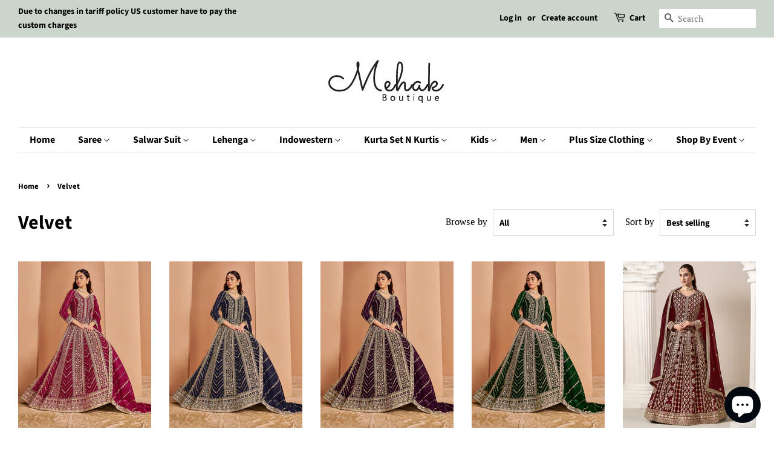

--- FILE ---
content_type: text/html; charset=utf-8
request_url: https://mehakboutique.com/en-ae/collections/velvet
body_size: 23674
content:
<!doctype html>
<html class="no-js" lang="en">
<head>
  <meta name="google-site-verification" content="0J-16ExBBJN3noLnpHAPMI4xZ11_cMAfxH9J-DzecC4" />
  <link rel="stylesheet" href="https://size-charts-relentless.herokuapp.com/css/size-charts-relentless.css" />
<script>
var sizeChartsRelentless = window.sizeChartsRelentless || {};
sizeChartsRelentless.product = null;

sizeChartsRelentless.metafield = {"charts":[{"id":"2","title":"Women Size Chart","descriptionTop":"<p>Mehak Boutique Women Size Chart In Inches</p>\n<p style=\"margin: 0px 0px 1em; line-height: 1.4; font-family: 'Helvetica Neue', Helvetica, Arial, sans-serif; font-size: 15px; text-align: center;\"><span style=\"background-color: #aca0a0;\"><span style=\"color: #120606;\"><strong>(Sizes given in the chart will be actual dress sizes. We suggest to buy one size bigger then your actual body bust size)</strong></span></span></p>","values":[["Size","Bust","Waist","Hips"],["32","32","26","36"],["34","34","28","38"],["36","36","30","40"],["38","38","32","42"],["40","40","34","44"],["42","42","36","46"],["44","44","38","48"],["46","46","40","50"],["48","48","42","52"],["50","50","44","54"],["52","52","46","56"],["54","54","48","58"]],"descriptionBottom":"<p>Size may very 0.5-1 inches</p>","conditionsOperator":"products-matching-any-condition-below","conditions":[{"id":"262140330174","type":"collection","operator":"is-equal-to","title":"Anarkali Gowns"},{"id":"262140068030","type":"collection","operator":"is-equal-to","title":"Anarkali Suits"},{"id":"262329761982","type":"collection","operator":"is-equal-to","title":"Bridal Lehenga"},{"id":"262140297406","type":"collection","operator":"is-equal-to","title":"Churidar Suits"},{"id":"262329958590","type":"collection","operator":"is-equal-to","title":"Festive Lehengas"},{"id":"262329598142","type":"collection","operator":"is-equal-to","title":"Lehenga Suit"},{"id":"262140362942","type":"collection","operator":"is-equal-to","title":"Palazzo Suits"},{"id":"262329794750","type":"collection","operator":"is-equal-to","title":"Party Wear Lehengas"},{"id":"262140199102","type":"collection","operator":"is-equal-to","title":"Patiala Salwar Suit"},{"id":"262328975550","type":"collection","operator":"is-equal-to","title":"Salwar Kameez"},{"id":"262140133566","type":"collection","operator":"is-equal-to","title":"Sharara Suits"},{"id":"262140231870","type":"collection","operator":"is-equal-to","title":"Straight Pant Suits"},{"id":"262329893054","type":"collection","operator":"is-equal-to","title":"Wedding Lehengas"},{"id":"263858094270","type":"collection","operator":"is-equal-to","title":"Kurta Set N Kurtis"},{"id":"263858389182","type":"collection","operator":"is-equal-to","title":"Kurti Set"},{"id":"263858454718","type":"collection","operator":"is-equal-to","title":"Kurtis"},{"id":"264044773566","type":"collection","operator":"is-equal-to","title":"Indowestern"},{"id":"263152337086","type":"collection","operator":"is-equal-to","title":"All Salwar Kameez"},{"id":"264045527230","type":"collection","operator":"is-equal-to","title":"Bottom"},{"id":"263080247486","type":"collection","operator":"is-equal-to","title":"Bridal"},{"id":"263153778878","type":"collection","operator":"is-equal-to","title":"Casual"},{"id":"263079559358","type":"collection","operator":"is-equal-to","title":"Cotton"},{"id":"264045428926","type":"collection","operator":"is-equal-to","title":"Crop Top With Skirt"},{"id":"263153975486","type":"collection","operator":"is-equal-to","title":"Festive"},{"id":"263079428286","type":"collection","operator":"is-equal-to","title":"Georgette"},{"id":"262330056894","type":"collection","operator":"is-equal-to","title":"Georgette Sarees"},{"id":"264044773566","type":"collection","operator":"is-equal-to","title":"Indowestern"},{"id":"263858094270","type":"collection","operator":"is-equal-to","title":"Kurta Set N Kurtis"},{"id":"263858389182","type":"collection","operator":"is-equal-to","title":"Kurti Set"},{"id":"263858454718","type":"collection","operator":"is-equal-to","title":"Kurtis"},{"id":"263079297214","type":"collection","operator":"is-equal-to","title":"Net"},{"id":"263154270398","type":"collection","operator":"is-equal-to","title":"Party"},{"id":"263151485118","type":"collection","operator":"is-equal-to","title":"Salwar Suits"},{"id":"263079755966","type":"collection","operator":"is-equal-to","title":"Shop By Fabric"},{"id":"263199424702","type":"collection","operator":"is-equal-to","title":"Shop By Occassion"},{"id":"263153385662","type":"collection","operator":"is-equal-to","title":"Shop By Style"},{"id":"263080476862","type":"collection","operator":"is-equal-to","title":"Silk"}],"buttonPlacement":"above-add-to-cart","parentSizeChart":"[object Object]"},{"id":"1","title":"Men Size Chart","descriptionTop":"<p>Men Size Chart in Inches</p>","values":[["Size","Top Chest","Top Length","Bottom Length Other","Top Length (Jacket)","Bottom Length Churidar"],["32","36","36","41","28","48"],["34","38","37","41","28","48"],["36","40","37","41","28","48"],["38","42","38","41","28","48"],["40","44","38","41","29","48"],["42","46","38","41","29","48"],["44","48","40","41","29","48"],["46","50","40","41","30","48"],["48","52","40","41","30","48"],["50","54","40","41","30","48"],["52","56","40","41","30","48"],["54","58","40","41","30","48"],["56","60","40","41","30","48"],["58","62","40","41","30","48"],["60","64","40","41","30","48"],["62","66","40","41","30","48"]],"descriptionBottom":"<p>* TOP LENGTH MAY BE VERY ACCODING TO PATTEN&nbsp; DESIGN.</p>","conditionsOperator":"products-matching-any-condition-below","conditions":[{"id":"262141575358","type":"collection","operator":"is-equal-to","title":"Men's Ethnic Wear"}],"buttonPlacement":"use-global","parentSizeChart":"[object Object]"}],"buttonPlacement":"above-add-to-cart","buttonIcon":"ruler3","buttonText":"","buttonSize":"Medium","currentPlan":""};
</script>



  <!-- Basic page needs ================================================== -->
  <meta charset="utf-8">
  <meta http-equiv="X-UA-Compatible" content="IE=edge,chrome=1">

  
  <link rel="shortcut icon" href="//mehakboutique.com/cdn/shop/files/childrens-clothing-in-funky-colors_32x32.jpg?v=1617607328" type="image/png" />
  

  <!-- Title and description ================================================== -->
  <title>
  Velvet &ndash; Mehak Boutique
  </title>

  
  <meta name="description" content="“Looking for a velvet salwar suit that’s luxurious, warm, and perfect for festive occasions? Explore rich, elegant designs that add timeless charm to your winter wardrobe.”">
  

  <!-- Social meta ================================================== -->
  <!-- /snippets/social-meta-tags.liquid -->




<meta property="og:site_name" content="Mehak Boutique">
<meta property="og:url" content="https://mehakboutique.com/en-ae/collections/velvet">
<meta property="og:title" content="Velvet">
<meta property="og:type" content="product.group">
<meta property="og:description" content="“Looking for a velvet salwar suit that’s luxurious, warm, and perfect for festive occasions? Explore rich, elegant designs that add timeless charm to your winter wardrobe.”">

<meta property="og:image" content="http://mehakboutique.com/cdn/shop/files/logo_1200x1200.jpg?v=1616150696">
<meta property="og:image:secure_url" content="https://mehakboutique.com/cdn/shop/files/logo_1200x1200.jpg?v=1616150696">


  <meta name="twitter:site" content="@mehak_boutique">

<meta name="twitter:card" content="summary_large_image">
<meta name="twitter:title" content="Velvet">
<meta name="twitter:description" content="“Looking for a velvet salwar suit that’s luxurious, warm, and perfect for festive occasions? Explore rich, elegant designs that add timeless charm to your winter wardrobe.”">


  <!-- Helpers ================================================== -->
  <link rel="canonical" href="https://mehakboutique.com/en-ae/collections/velvet">
  <meta name="viewport" content="width=device-width,initial-scale=1">
  <meta name="theme-color" content="#59756f">

  <!-- CSS ================================================== -->
  <link href="//mehakboutique.com/cdn/shop/t/20/assets/timber.scss.css?v=77465661820638845571762781737" rel="stylesheet" type="text/css" media="all" />
  <link href="//mehakboutique.com/cdn/shop/t/20/assets/theme.scss.css?v=1728680157997256071762781737" rel="stylesheet" type="text/css" media="all" />

  <script>
    window.theme = window.theme || {};

    var theme = {
      strings: {
        addToCart: "Add to Cart",
        soldOut: "Sold Out",
        unavailable: "Unavailable",
        zoomClose: "Close (Esc)",
        zoomPrev: "Previous (Left arrow key)",
        zoomNext: "Next (Right arrow key)",
        addressError: "Error looking up that address",
        addressNoResults: "No results for that address",
        addressQueryLimit: "You have exceeded the Google API usage limit. Consider upgrading to a \u003ca href=\"https:\/\/developers.google.com\/maps\/premium\/usage-limits\"\u003ePremium Plan\u003c\/a\u003e.",
        authError: "There was a problem authenticating your Google Maps API Key."
      },
      settings: {
        // Adding some settings to allow the editor to update correctly when they are changed
        enableWideLayout: true,
        typeAccentTransform: false,
        typeAccentSpacing: false,
        baseFontSize: '17px',
        headerBaseFontSize: '32px',
        accentFontSize: '16px'
      },
      variables: {
        mediaQueryMedium: 'screen and (max-width: 768px)',
        bpSmall: false
      },
      moneyFormat: "\u003cspan class=money\u003e${{amount}}\u003c\/span\u003e"
    }

    document.documentElement.className = document.documentElement.className.replace('no-js', 'supports-js');
  </script>

  <!-- Header hook for plugins ================================================== -->
  <script>window.performance && window.performance.mark && window.performance.mark('shopify.content_for_header.start');</script><meta name="google-site-verification" content="_WBMIOQRSgH9Ss0plx3o8YuOYBgbbp9do2RvS0axfuk">
<meta id="shopify-digital-wallet" name="shopify-digital-wallet" content="/55477272766/digital_wallets/dialog">
<meta name="shopify-checkout-api-token" content="103cbeb792f01644367651ec6157dff0">
<meta id="in-context-paypal-metadata" data-shop-id="55477272766" data-venmo-supported="false" data-environment="production" data-locale="en_US" data-paypal-v4="true" data-currency="USD">
<link rel="alternate" type="application/atom+xml" title="Feed" href="/en-ae/collections/velvet.atom" />
<link rel="alternate" hreflang="x-default" href="https://mehakboutique.com/collections/velvet">
<link rel="alternate" hreflang="en" href="https://mehakboutique.com/collections/velvet">
<link rel="alternate" hreflang="en-AU" href="https://mehakboutique.com/en-au/collections/velvet">
<link rel="alternate" hreflang="en-CA" href="https://mehakboutique.com/en-ca/collections/velvet">
<link rel="alternate" hreflang="en-FR" href="https://mehakboutique.com/en-fr/collections/velvet">
<link rel="alternate" hreflang="en-DE" href="https://mehakboutique.com/en-de/collections/velvet">
<link rel="alternate" hreflang="en-HK" href="https://mehakboutique.com/en-hk/collections/velvet">
<link rel="alternate" hreflang="en-IE" href="https://mehakboutique.com/en-ie/collections/velvet">
<link rel="alternate" hreflang="en-IT" href="https://mehakboutique.com/en-it/collections/velvet">
<link rel="alternate" hreflang="en-JP" href="https://mehakboutique.com/en-jp/collections/velvet">
<link rel="alternate" hreflang="en-KW" href="https://mehakboutique.com/en-kw/collections/velvet">
<link rel="alternate" hreflang="en-MY" href="https://mehakboutique.com/en-my/collections/velvet">
<link rel="alternate" hreflang="en-NZ" href="https://mehakboutique.com/en-nz/collections/velvet">
<link rel="alternate" hreflang="en-QA" href="https://mehakboutique.com/en-qa/collections/velvet">
<link rel="alternate" hreflang="en-SA" href="https://mehakboutique.com/en-sa/collections/velvet">
<link rel="alternate" hreflang="en-SG" href="https://mehakboutique.com/en-sg/collections/velvet">
<link rel="alternate" hreflang="en-CH" href="https://mehakboutique.com/en-ch/collections/velvet">
<link rel="alternate" hreflang="en-AE" href="https://mehakboutique.com/en-ae/collections/velvet">
<link rel="alternate" hreflang="en-GB" href="https://mehakboutique.com/en-gb/collections/velvet">
<link rel="alternate" type="application/json+oembed" href="https://mehakboutique.com/en-ae/collections/velvet.oembed">
<script async="async" src="/checkouts/internal/preloads.js?locale=en-AE"></script>
<script id="shopify-features" type="application/json">{"accessToken":"103cbeb792f01644367651ec6157dff0","betas":["rich-media-storefront-analytics"],"domain":"mehakboutique.com","predictiveSearch":true,"shopId":55477272766,"locale":"en"}</script>
<script>var Shopify = Shopify || {};
Shopify.shop = "salwar-kameez-sale.myshopify.com";
Shopify.locale = "en";
Shopify.currency = {"active":"USD","rate":"1.0"};
Shopify.country = "AE";
Shopify.theme = {"name":"Copy of Copy of Copy of Minimal","id":138873766078,"schema_name":"Minimal","schema_version":"12.3.0","theme_store_id":380,"role":"main"};
Shopify.theme.handle = "null";
Shopify.theme.style = {"id":null,"handle":null};
Shopify.cdnHost = "mehakboutique.com/cdn";
Shopify.routes = Shopify.routes || {};
Shopify.routes.root = "/en-ae/";</script>
<script type="module">!function(o){(o.Shopify=o.Shopify||{}).modules=!0}(window);</script>
<script>!function(o){function n(){var o=[];function n(){o.push(Array.prototype.slice.apply(arguments))}return n.q=o,n}var t=o.Shopify=o.Shopify||{};t.loadFeatures=n(),t.autoloadFeatures=n()}(window);</script>
<script id="shop-js-analytics" type="application/json">{"pageType":"collection"}</script>
<script defer="defer" async type="module" src="//mehakboutique.com/cdn/shopifycloud/shop-js/modules/v2/client.init-shop-cart-sync_BT-GjEfc.en.esm.js"></script>
<script defer="defer" async type="module" src="//mehakboutique.com/cdn/shopifycloud/shop-js/modules/v2/chunk.common_D58fp_Oc.esm.js"></script>
<script defer="defer" async type="module" src="//mehakboutique.com/cdn/shopifycloud/shop-js/modules/v2/chunk.modal_xMitdFEc.esm.js"></script>
<script type="module">
  await import("//mehakboutique.com/cdn/shopifycloud/shop-js/modules/v2/client.init-shop-cart-sync_BT-GjEfc.en.esm.js");
await import("//mehakboutique.com/cdn/shopifycloud/shop-js/modules/v2/chunk.common_D58fp_Oc.esm.js");
await import("//mehakboutique.com/cdn/shopifycloud/shop-js/modules/v2/chunk.modal_xMitdFEc.esm.js");

  window.Shopify.SignInWithShop?.initShopCartSync?.({"fedCMEnabled":true,"windoidEnabled":true});

</script>
<script>(function() {
  var isLoaded = false;
  function asyncLoad() {
    if (isLoaded) return;
    isLoaded = true;
    var urls = ["https:\/\/size-charts-relentless.herokuapp.com\/js\/size-charts-relentless.js?shop=salwar-kameez-sale.myshopify.com"];
    for (var i = 0; i < urls.length; i++) {
      var s = document.createElement('script');
      s.type = 'text/javascript';
      s.async = true;
      s.src = urls[i];
      var x = document.getElementsByTagName('script')[0];
      x.parentNode.insertBefore(s, x);
    }
  };
  if(window.attachEvent) {
    window.attachEvent('onload', asyncLoad);
  } else {
    window.addEventListener('load', asyncLoad, false);
  }
})();</script>
<script id="__st">var __st={"a":55477272766,"offset":19800,"reqid":"0e0476fc-c00f-40e6-bf78-972fd76ab36b-1769471973","pageurl":"mehakboutique.com\/en-ae\/collections\/velvet","u":"0d4868521db9","p":"collection","rtyp":"collection","rid":279020339390};</script>
<script>window.ShopifyPaypalV4VisibilityTracking = true;</script>
<script id="captcha-bootstrap">!function(){'use strict';const t='contact',e='account',n='new_comment',o=[[t,t],['blogs',n],['comments',n],[t,'customer']],c=[[e,'customer_login'],[e,'guest_login'],[e,'recover_customer_password'],[e,'create_customer']],r=t=>t.map((([t,e])=>`form[action*='/${t}']:not([data-nocaptcha='true']) input[name='form_type'][value='${e}']`)).join(','),a=t=>()=>t?[...document.querySelectorAll(t)].map((t=>t.form)):[];function s(){const t=[...o],e=r(t);return a(e)}const i='password',u='form_key',d=['recaptcha-v3-token','g-recaptcha-response','h-captcha-response',i],f=()=>{try{return window.sessionStorage}catch{return}},m='__shopify_v',_=t=>t.elements[u];function p(t,e,n=!1){try{const o=window.sessionStorage,c=JSON.parse(o.getItem(e)),{data:r}=function(t){const{data:e,action:n}=t;return t[m]||n?{data:e,action:n}:{data:t,action:n}}(c);for(const[e,n]of Object.entries(r))t.elements[e]&&(t.elements[e].value=n);n&&o.removeItem(e)}catch(o){console.error('form repopulation failed',{error:o})}}const l='form_type',E='cptcha';function T(t){t.dataset[E]=!0}const w=window,h=w.document,L='Shopify',v='ce_forms',y='captcha';let A=!1;((t,e)=>{const n=(g='f06e6c50-85a8-45c8-87d0-21a2b65856fe',I='https://cdn.shopify.com/shopifycloud/storefront-forms-hcaptcha/ce_storefront_forms_captcha_hcaptcha.v1.5.2.iife.js',D={infoText:'Protected by hCaptcha',privacyText:'Privacy',termsText:'Terms'},(t,e,n)=>{const o=w[L][v],c=o.bindForm;if(c)return c(t,g,e,D).then(n);var r;o.q.push([[t,g,e,D],n]),r=I,A||(h.body.append(Object.assign(h.createElement('script'),{id:'captcha-provider',async:!0,src:r})),A=!0)});var g,I,D;w[L]=w[L]||{},w[L][v]=w[L][v]||{},w[L][v].q=[],w[L][y]=w[L][y]||{},w[L][y].protect=function(t,e){n(t,void 0,e),T(t)},Object.freeze(w[L][y]),function(t,e,n,w,h,L){const[v,y,A,g]=function(t,e,n){const i=e?o:[],u=t?c:[],d=[...i,...u],f=r(d),m=r(i),_=r(d.filter((([t,e])=>n.includes(e))));return[a(f),a(m),a(_),s()]}(w,h,L),I=t=>{const e=t.target;return e instanceof HTMLFormElement?e:e&&e.form},D=t=>v().includes(t);t.addEventListener('submit',(t=>{const e=I(t);if(!e)return;const n=D(e)&&!e.dataset.hcaptchaBound&&!e.dataset.recaptchaBound,o=_(e),c=g().includes(e)&&(!o||!o.value);(n||c)&&t.preventDefault(),c&&!n&&(function(t){try{if(!f())return;!function(t){const e=f();if(!e)return;const n=_(t);if(!n)return;const o=n.value;o&&e.removeItem(o)}(t);const e=Array.from(Array(32),(()=>Math.random().toString(36)[2])).join('');!function(t,e){_(t)||t.append(Object.assign(document.createElement('input'),{type:'hidden',name:u})),t.elements[u].value=e}(t,e),function(t,e){const n=f();if(!n)return;const o=[...t.querySelectorAll(`input[type='${i}']`)].map((({name:t})=>t)),c=[...d,...o],r={};for(const[a,s]of new FormData(t).entries())c.includes(a)||(r[a]=s);n.setItem(e,JSON.stringify({[m]:1,action:t.action,data:r}))}(t,e)}catch(e){console.error('failed to persist form',e)}}(e),e.submit())}));const S=(t,e)=>{t&&!t.dataset[E]&&(n(t,e.some((e=>e===t))),T(t))};for(const o of['focusin','change'])t.addEventListener(o,(t=>{const e=I(t);D(e)&&S(e,y())}));const B=e.get('form_key'),M=e.get(l),P=B&&M;t.addEventListener('DOMContentLoaded',(()=>{const t=y();if(P)for(const e of t)e.elements[l].value===M&&p(e,B);[...new Set([...A(),...v().filter((t=>'true'===t.dataset.shopifyCaptcha))])].forEach((e=>S(e,t)))}))}(h,new URLSearchParams(w.location.search),n,t,e,['guest_login'])})(!0,!0)}();</script>
<script integrity="sha256-4kQ18oKyAcykRKYeNunJcIwy7WH5gtpwJnB7kiuLZ1E=" data-source-attribution="shopify.loadfeatures" defer="defer" src="//mehakboutique.com/cdn/shopifycloud/storefront/assets/storefront/load_feature-a0a9edcb.js" crossorigin="anonymous"></script>
<script data-source-attribution="shopify.dynamic_checkout.dynamic.init">var Shopify=Shopify||{};Shopify.PaymentButton=Shopify.PaymentButton||{isStorefrontPortableWallets:!0,init:function(){window.Shopify.PaymentButton.init=function(){};var t=document.createElement("script");t.src="https://mehakboutique.com/cdn/shopifycloud/portable-wallets/latest/portable-wallets.en.js",t.type="module",document.head.appendChild(t)}};
</script>
<script data-source-attribution="shopify.dynamic_checkout.buyer_consent">
  function portableWalletsHideBuyerConsent(e){var t=document.getElementById("shopify-buyer-consent"),n=document.getElementById("shopify-subscription-policy-button");t&&n&&(t.classList.add("hidden"),t.setAttribute("aria-hidden","true"),n.removeEventListener("click",e))}function portableWalletsShowBuyerConsent(e){var t=document.getElementById("shopify-buyer-consent"),n=document.getElementById("shopify-subscription-policy-button");t&&n&&(t.classList.remove("hidden"),t.removeAttribute("aria-hidden"),n.addEventListener("click",e))}window.Shopify?.PaymentButton&&(window.Shopify.PaymentButton.hideBuyerConsent=portableWalletsHideBuyerConsent,window.Shopify.PaymentButton.showBuyerConsent=portableWalletsShowBuyerConsent);
</script>
<script data-source-attribution="shopify.dynamic_checkout.cart.bootstrap">document.addEventListener("DOMContentLoaded",(function(){function t(){return document.querySelector("shopify-accelerated-checkout-cart, shopify-accelerated-checkout")}if(t())Shopify.PaymentButton.init();else{new MutationObserver((function(e,n){t()&&(Shopify.PaymentButton.init(),n.disconnect())})).observe(document.body,{childList:!0,subtree:!0})}}));
</script>
<script id='scb4127' type='text/javascript' async='' src='https://mehakboutique.com/cdn/shopifycloud/privacy-banner/storefront-banner.js'></script><link id="shopify-accelerated-checkout-styles" rel="stylesheet" media="screen" href="https://mehakboutique.com/cdn/shopifycloud/portable-wallets/latest/accelerated-checkout-backwards-compat.css" crossorigin="anonymous">
<style id="shopify-accelerated-checkout-cart">
        #shopify-buyer-consent {
  margin-top: 1em;
  display: inline-block;
  width: 100%;
}

#shopify-buyer-consent.hidden {
  display: none;
}

#shopify-subscription-policy-button {
  background: none;
  border: none;
  padding: 0;
  text-decoration: underline;
  font-size: inherit;
  cursor: pointer;
}

#shopify-subscription-policy-button::before {
  box-shadow: none;
}

      </style>

<script>window.performance && window.performance.mark && window.performance.mark('shopify.content_for_header.end');</script>

  <script src="//mehakboutique.com/cdn/shop/t/20/assets/jquery-2.2.3.min.js?v=58211863146907186831721560869" type="text/javascript"></script>

  <script src="//mehakboutique.com/cdn/shop/t/20/assets/lazysizes.min.js?v=155223123402716617051721560869" async="async"></script>

  
  


                    
                
  <!-- "snippets/judgeme_core.liquid" was not rendered, the associated app was uninstalled -->
<script src="https://cdn.shopify.com/extensions/e8878072-2f6b-4e89-8082-94b04320908d/inbox-1254/assets/inbox-chat-loader.js" type="text/javascript" defer="defer"></script>
<script src="https://cdn.shopify.com/extensions/4e276193-403c-423f-833c-fefed71819cf/forms-2298/assets/shopify-forms-loader.js" type="text/javascript" defer="defer"></script>
<link href="https://monorail-edge.shopifysvc.com" rel="dns-prefetch">
<script>(function(){if ("sendBeacon" in navigator && "performance" in window) {try {var session_token_from_headers = performance.getEntriesByType('navigation')[0].serverTiming.find(x => x.name == '_s').description;} catch {var session_token_from_headers = undefined;}var session_cookie_matches = document.cookie.match(/_shopify_s=([^;]*)/);var session_token_from_cookie = session_cookie_matches && session_cookie_matches.length === 2 ? session_cookie_matches[1] : "";var session_token = session_token_from_headers || session_token_from_cookie || "";function handle_abandonment_event(e) {var entries = performance.getEntries().filter(function(entry) {return /monorail-edge.shopifysvc.com/.test(entry.name);});if (!window.abandonment_tracked && entries.length === 0) {window.abandonment_tracked = true;var currentMs = Date.now();var navigation_start = performance.timing.navigationStart;var payload = {shop_id: 55477272766,url: window.location.href,navigation_start,duration: currentMs - navigation_start,session_token,page_type: "collection"};window.navigator.sendBeacon("https://monorail-edge.shopifysvc.com/v1/produce", JSON.stringify({schema_id: "online_store_buyer_site_abandonment/1.1",payload: payload,metadata: {event_created_at_ms: currentMs,event_sent_at_ms: currentMs}}));}}window.addEventListener('pagehide', handle_abandonment_event);}}());</script>
<script id="web-pixels-manager-setup">(function e(e,d,r,n,o){if(void 0===o&&(o={}),!Boolean(null===(a=null===(i=window.Shopify)||void 0===i?void 0:i.analytics)||void 0===a?void 0:a.replayQueue)){var i,a;window.Shopify=window.Shopify||{};var t=window.Shopify;t.analytics=t.analytics||{};var s=t.analytics;s.replayQueue=[],s.publish=function(e,d,r){return s.replayQueue.push([e,d,r]),!0};try{self.performance.mark("wpm:start")}catch(e){}var l=function(){var e={modern:/Edge?\/(1{2}[4-9]|1[2-9]\d|[2-9]\d{2}|\d{4,})\.\d+(\.\d+|)|Firefox\/(1{2}[4-9]|1[2-9]\d|[2-9]\d{2}|\d{4,})\.\d+(\.\d+|)|Chrom(ium|e)\/(9{2}|\d{3,})\.\d+(\.\d+|)|(Maci|X1{2}).+ Version\/(15\.\d+|(1[6-9]|[2-9]\d|\d{3,})\.\d+)([,.]\d+|)( \(\w+\)|)( Mobile\/\w+|) Safari\/|Chrome.+OPR\/(9{2}|\d{3,})\.\d+\.\d+|(CPU[ +]OS|iPhone[ +]OS|CPU[ +]iPhone|CPU IPhone OS|CPU iPad OS)[ +]+(15[._]\d+|(1[6-9]|[2-9]\d|\d{3,})[._]\d+)([._]\d+|)|Android:?[ /-](13[3-9]|1[4-9]\d|[2-9]\d{2}|\d{4,})(\.\d+|)(\.\d+|)|Android.+Firefox\/(13[5-9]|1[4-9]\d|[2-9]\d{2}|\d{4,})\.\d+(\.\d+|)|Android.+Chrom(ium|e)\/(13[3-9]|1[4-9]\d|[2-9]\d{2}|\d{4,})\.\d+(\.\d+|)|SamsungBrowser\/([2-9]\d|\d{3,})\.\d+/,legacy:/Edge?\/(1[6-9]|[2-9]\d|\d{3,})\.\d+(\.\d+|)|Firefox\/(5[4-9]|[6-9]\d|\d{3,})\.\d+(\.\d+|)|Chrom(ium|e)\/(5[1-9]|[6-9]\d|\d{3,})\.\d+(\.\d+|)([\d.]+$|.*Safari\/(?![\d.]+ Edge\/[\d.]+$))|(Maci|X1{2}).+ Version\/(10\.\d+|(1[1-9]|[2-9]\d|\d{3,})\.\d+)([,.]\d+|)( \(\w+\)|)( Mobile\/\w+|) Safari\/|Chrome.+OPR\/(3[89]|[4-9]\d|\d{3,})\.\d+\.\d+|(CPU[ +]OS|iPhone[ +]OS|CPU[ +]iPhone|CPU IPhone OS|CPU iPad OS)[ +]+(10[._]\d+|(1[1-9]|[2-9]\d|\d{3,})[._]\d+)([._]\d+|)|Android:?[ /-](13[3-9]|1[4-9]\d|[2-9]\d{2}|\d{4,})(\.\d+|)(\.\d+|)|Mobile Safari.+OPR\/([89]\d|\d{3,})\.\d+\.\d+|Android.+Firefox\/(13[5-9]|1[4-9]\d|[2-9]\d{2}|\d{4,})\.\d+(\.\d+|)|Android.+Chrom(ium|e)\/(13[3-9]|1[4-9]\d|[2-9]\d{2}|\d{4,})\.\d+(\.\d+|)|Android.+(UC? ?Browser|UCWEB|U3)[ /]?(15\.([5-9]|\d{2,})|(1[6-9]|[2-9]\d|\d{3,})\.\d+)\.\d+|SamsungBrowser\/(5\.\d+|([6-9]|\d{2,})\.\d+)|Android.+MQ{2}Browser\/(14(\.(9|\d{2,})|)|(1[5-9]|[2-9]\d|\d{3,})(\.\d+|))(\.\d+|)|K[Aa][Ii]OS\/(3\.\d+|([4-9]|\d{2,})\.\d+)(\.\d+|)/},d=e.modern,r=e.legacy,n=navigator.userAgent;return n.match(d)?"modern":n.match(r)?"legacy":"unknown"}(),u="modern"===l?"modern":"legacy",c=(null!=n?n:{modern:"",legacy:""})[u],f=function(e){return[e.baseUrl,"/wpm","/b",e.hashVersion,"modern"===e.buildTarget?"m":"l",".js"].join("")}({baseUrl:d,hashVersion:r,buildTarget:u}),m=function(e){var d=e.version,r=e.bundleTarget,n=e.surface,o=e.pageUrl,i=e.monorailEndpoint;return{emit:function(e){var a=e.status,t=e.errorMsg,s=(new Date).getTime(),l=JSON.stringify({metadata:{event_sent_at_ms:s},events:[{schema_id:"web_pixels_manager_load/3.1",payload:{version:d,bundle_target:r,page_url:o,status:a,surface:n,error_msg:t},metadata:{event_created_at_ms:s}}]});if(!i)return console&&console.warn&&console.warn("[Web Pixels Manager] No Monorail endpoint provided, skipping logging."),!1;try{return self.navigator.sendBeacon.bind(self.navigator)(i,l)}catch(e){}var u=new XMLHttpRequest;try{return u.open("POST",i,!0),u.setRequestHeader("Content-Type","text/plain"),u.send(l),!0}catch(e){return console&&console.warn&&console.warn("[Web Pixels Manager] Got an unhandled error while logging to Monorail."),!1}}}}({version:r,bundleTarget:l,surface:e.surface,pageUrl:self.location.href,monorailEndpoint:e.monorailEndpoint});try{o.browserTarget=l,function(e){var d=e.src,r=e.async,n=void 0===r||r,o=e.onload,i=e.onerror,a=e.sri,t=e.scriptDataAttributes,s=void 0===t?{}:t,l=document.createElement("script"),u=document.querySelector("head"),c=document.querySelector("body");if(l.async=n,l.src=d,a&&(l.integrity=a,l.crossOrigin="anonymous"),s)for(var f in s)if(Object.prototype.hasOwnProperty.call(s,f))try{l.dataset[f]=s[f]}catch(e){}if(o&&l.addEventListener("load",o),i&&l.addEventListener("error",i),u)u.appendChild(l);else{if(!c)throw new Error("Did not find a head or body element to append the script");c.appendChild(l)}}({src:f,async:!0,onload:function(){if(!function(){var e,d;return Boolean(null===(d=null===(e=window.Shopify)||void 0===e?void 0:e.analytics)||void 0===d?void 0:d.initialized)}()){var d=window.webPixelsManager.init(e)||void 0;if(d){var r=window.Shopify.analytics;r.replayQueue.forEach((function(e){var r=e[0],n=e[1],o=e[2];d.publishCustomEvent(r,n,o)})),r.replayQueue=[],r.publish=d.publishCustomEvent,r.visitor=d.visitor,r.initialized=!0}}},onerror:function(){return m.emit({status:"failed",errorMsg:"".concat(f," has failed to load")})},sri:function(e){var d=/^sha384-[A-Za-z0-9+/=]+$/;return"string"==typeof e&&d.test(e)}(c)?c:"",scriptDataAttributes:o}),m.emit({status:"loading"})}catch(e){m.emit({status:"failed",errorMsg:(null==e?void 0:e.message)||"Unknown error"})}}})({shopId: 55477272766,storefrontBaseUrl: "https://mehakboutique.com",extensionsBaseUrl: "https://extensions.shopifycdn.com/cdn/shopifycloud/web-pixels-manager",monorailEndpoint: "https://monorail-edge.shopifysvc.com/unstable/produce_batch",surface: "storefront-renderer",enabledBetaFlags: ["2dca8a86"],webPixelsConfigList: [{"id":"548569278","configuration":"{\"config\":\"{\\\"google_tag_ids\\\":[\\\"G-B3JK8FDY9V\\\",\\\"AW-10975966398\\\",\\\"GT-TBB2QNQ\\\"],\\\"target_country\\\":\\\"US\\\",\\\"gtag_events\\\":[{\\\"type\\\":\\\"begin_checkout\\\",\\\"action_label\\\":[\\\"G-B3JK8FDY9V\\\",\\\"AW-10975966398\\\/BINGCJi2gYAYEL7p3_Eo\\\"]},{\\\"type\\\":\\\"search\\\",\\\"action_label\\\":[\\\"G-B3JK8FDY9V\\\",\\\"AW-10975966398\\\/ENrhCJu2gYAYEL7p3_Eo\\\"]},{\\\"type\\\":\\\"view_item\\\",\\\"action_label\\\":[\\\"G-B3JK8FDY9V\\\",\\\"AW-10975966398\\\/7XaXCJK2gYAYEL7p3_Eo\\\",\\\"MC-4DP2C9RZ09\\\"]},{\\\"type\\\":\\\"purchase\\\",\\\"action_label\\\":[\\\"G-B3JK8FDY9V\\\",\\\"AW-10975966398\\\/gEF0CI-2gYAYEL7p3_Eo\\\",\\\"MC-4DP2C9RZ09\\\"]},{\\\"type\\\":\\\"page_view\\\",\\\"action_label\\\":[\\\"G-B3JK8FDY9V\\\",\\\"AW-10975966398\\\/2EzKCIy2gYAYEL7p3_Eo\\\",\\\"MC-4DP2C9RZ09\\\"]},{\\\"type\\\":\\\"add_payment_info\\\",\\\"action_label\\\":[\\\"G-B3JK8FDY9V\\\",\\\"AW-10975966398\\\/8CemCJ62gYAYEL7p3_Eo\\\"]},{\\\"type\\\":\\\"add_to_cart\\\",\\\"action_label\\\":[\\\"G-B3JK8FDY9V\\\",\\\"AW-10975966398\\\/Vvf5CJW2gYAYEL7p3_Eo\\\"]}],\\\"enable_monitoring_mode\\\":false}\"}","eventPayloadVersion":"v1","runtimeContext":"OPEN","scriptVersion":"b2a88bafab3e21179ed38636efcd8a93","type":"APP","apiClientId":1780363,"privacyPurposes":[],"dataSharingAdjustments":{"protectedCustomerApprovalScopes":["read_customer_address","read_customer_email","read_customer_name","read_customer_personal_data","read_customer_phone"]}},{"id":"212435134","configuration":"{\"pixel_id\":\"3063123733973675\",\"pixel_type\":\"facebook_pixel\",\"metaapp_system_user_token\":\"-\"}","eventPayloadVersion":"v1","runtimeContext":"OPEN","scriptVersion":"ca16bc87fe92b6042fbaa3acc2fbdaa6","type":"APP","apiClientId":2329312,"privacyPurposes":["ANALYTICS","MARKETING","SALE_OF_DATA"],"dataSharingAdjustments":{"protectedCustomerApprovalScopes":["read_customer_address","read_customer_email","read_customer_name","read_customer_personal_data","read_customer_phone"]}},{"id":"shopify-app-pixel","configuration":"{}","eventPayloadVersion":"v1","runtimeContext":"STRICT","scriptVersion":"0450","apiClientId":"shopify-pixel","type":"APP","privacyPurposes":["ANALYTICS","MARKETING"]},{"id":"shopify-custom-pixel","eventPayloadVersion":"v1","runtimeContext":"LAX","scriptVersion":"0450","apiClientId":"shopify-pixel","type":"CUSTOM","privacyPurposes":["ANALYTICS","MARKETING"]}],isMerchantRequest: false,initData: {"shop":{"name":"Mehak Boutique","paymentSettings":{"currencyCode":"USD"},"myshopifyDomain":"salwar-kameez-sale.myshopify.com","countryCode":"IN","storefrontUrl":"https:\/\/mehakboutique.com\/en-ae"},"customer":null,"cart":null,"checkout":null,"productVariants":[],"purchasingCompany":null},},"https://mehakboutique.com/cdn","fcfee988w5aeb613cpc8e4bc33m6693e112",{"modern":"","legacy":""},{"shopId":"55477272766","storefrontBaseUrl":"https:\/\/mehakboutique.com","extensionBaseUrl":"https:\/\/extensions.shopifycdn.com\/cdn\/shopifycloud\/web-pixels-manager","surface":"storefront-renderer","enabledBetaFlags":"[\"2dca8a86\"]","isMerchantRequest":"false","hashVersion":"fcfee988w5aeb613cpc8e4bc33m6693e112","publish":"custom","events":"[[\"page_viewed\",{}],[\"collection_viewed\",{\"collection\":{\"id\":\"279020339390\",\"title\":\"Velvet\",\"productVariants\":[{\"price\":{\"amount\":196.0,\"currencyCode\":\"USD\"},\"product\":{\"title\":\"Magenta Zari Sequins Work Faux Georgette Women Unstitched Anarkali Suit\",\"vendor\":\"Mehak Boutique\",\"id\":\"8424712405182\",\"untranslatedTitle\":\"Magenta Zari Sequins Work Faux Georgette Women Unstitched Anarkali Suit\",\"url\":\"\/en-ae\/products\/magenta-zari-sequins-work-faux-georgette-women-unstitched-anarkali-suit-213d\",\"type\":\"Anarkali Suit\"},\"id\":\"44861788258494\",\"image\":{\"src\":\"\/\/mehakboutique.com\/cdn\/shop\/files\/wedding-anarkali-suit-213-d_17480bf9-39ca-462d-8c9c-1ef489acb35b.jpg?v=1739698561\"},\"sku\":\"AANAYA213-YAS-213D-Small\/32\",\"title\":\"32\/Small\",\"untranslatedTitle\":\"32\/Small\"},{\"price\":{\"amount\":196.0,\"currencyCode\":\"USD\"},\"product\":{\"title\":\"Blue Zari Sequins Work Faux Georgette Women Unstitched Anarkali Suit\",\"vendor\":\"Mehak Boutique\",\"id\":\"8424712241342\",\"untranslatedTitle\":\"Blue Zari Sequins Work Faux Georgette Women Unstitched Anarkali Suit\",\"url\":\"\/en-ae\/products\/blue-zari-sequins-work-faux-georgette-women-unstitched-anarkali-suit-214c\",\"type\":\"Anarkali Suit\"},\"id\":\"44861787799742\",\"image\":{\"src\":\"\/\/mehakboutique.com\/cdn\/shop\/files\/wedding-anarkali-suit-213-c_61281578-c839-4052-9bc5-d101baae4678.jpg?v=1739698552\"},\"sku\":\"AANAYA213-YAS-213C-Small\/32\",\"title\":\"32\/Small\",\"untranslatedTitle\":\"32\/Small\"},{\"price\":{\"amount\":196.0,\"currencyCode\":\"USD\"},\"product\":{\"title\":\"Purple Zari Sequins Work Faux Georgette Women Unstitched Anarkali Suit\",\"vendor\":\"Mehak Boutique\",\"id\":\"8424712044734\",\"untranslatedTitle\":\"Purple Zari Sequins Work Faux Georgette Women Unstitched Anarkali Suit\",\"url\":\"\/en-ae\/products\/purple-zari-sequins-work-faux-georgette-women-unstitched-anarkali-suit-213b\",\"type\":\"Anarkali Suit\"},\"id\":\"44861787340990\",\"image\":{\"src\":\"\/\/mehakboutique.com\/cdn\/shop\/files\/wedding-anarkali-suit-213-b_858ca03f-6953-40a9-9129-9cf17050e126.jpg?v=1739698544\"},\"sku\":\"AANAYA213-YAS-213B-Small\/32\",\"title\":\"32\/Small\",\"untranslatedTitle\":\"32\/Small\"},{\"price\":{\"amount\":196.0,\"currencyCode\":\"USD\"},\"product\":{\"title\":\"Green Zari Sequins Work Faux Georgette Women Unstitched Anarkali Suit\",\"vendor\":\"Mehak Boutique\",\"id\":\"8424711913662\",\"untranslatedTitle\":\"Green Zari Sequins Work Faux Georgette Women Unstitched Anarkali Suit\",\"url\":\"\/en-ae\/products\/green-zari-sequins-work-faux-georgette-women-unstitched-anarkali-suit-213a\",\"type\":\"Anarkali Suit\"},\"id\":\"44861786947774\",\"image\":{\"src\":\"\/\/mehakboutique.com\/cdn\/shop\/files\/wedding-anarkali-suit-213-a_7efca758-ba33-4829-8556-a46a1c110413.jpg?v=1739698536\"},\"sku\":\"AANAYA213-YAS-213A-Small\/32\",\"title\":\"32\/Small\",\"untranslatedTitle\":\"32\/Small\"},{\"price\":{\"amount\":176.0,\"currencyCode\":\"USD\"},\"product\":{\"title\":\"Maroon Zari Sequins Work Faux Georgette Women Unstitched Anarkali Suit\",\"vendor\":\"Mehak Boutique\",\"id\":\"8424711848126\",\"untranslatedTitle\":\"Maroon Zari Sequins Work Faux Georgette Women Unstitched Anarkali Suit\",\"url\":\"\/en-ae\/products\/maroon-zari-sequins-work-faux-georgette-women-unstitched-anarkali-suit-206d\",\"type\":\"Anarkali Suit\"},\"id\":\"44861786620094\",\"image\":{\"src\":\"\/\/mehakboutique.com\/cdn\/shop\/files\/floor-length-anarkali-206-d_910b400e-cfec-41ea-916b-70ed09dae0dc.jpg?v=1739698527\"},\"sku\":\"AANAYA206-YAS-206D-Small\/32\",\"title\":\"32\/Small\",\"untranslatedTitle\":\"32\/Small\"},{\"price\":{\"amount\":176.0,\"currencyCode\":\"USD\"},\"product\":{\"title\":\"Blue Zari Sequins Work Faux Georgette Women Unstitched Anarkali Suit\",\"vendor\":\"Mehak Boutique\",\"id\":\"8424711717054\",\"untranslatedTitle\":\"Blue Zari Sequins Work Faux Georgette Women Unstitched Anarkali Suit\",\"url\":\"\/en-ae\/products\/blue-zari-sequins-work-faux-georgette-women-unstitched-anarkali-suit-206c\",\"type\":\"Anarkali Suit\"},\"id\":\"44861786226878\",\"image\":{\"src\":\"\/\/mehakboutique.com\/cdn\/shop\/files\/floor-length-anarkali-206-c_9e55690f-9913-4fe2-bab2-d7e684cbb569.jpg?v=1739698518\"},\"sku\":\"AANAYA206-YAS-206C-Small\/32\",\"title\":\"32\/Small\",\"untranslatedTitle\":\"32\/Small\"},{\"price\":{\"amount\":176.0,\"currencyCode\":\"USD\"},\"product\":{\"title\":\"Purple Zari Sequins Work Faux Georgette Women Unstitched Anarkali Suit\",\"vendor\":\"Mehak Boutique\",\"id\":\"8424711585982\",\"untranslatedTitle\":\"Purple Zari Sequins Work Faux Georgette Women Unstitched Anarkali Suit\",\"url\":\"\/en-ae\/products\/purple-zari-sequins-work-faux-georgette-women-unstitched-anarkali-suit-206b\",\"type\":\"Anarkali Suit\"},\"id\":\"44861785800894\",\"image\":{\"src\":\"\/\/mehakboutique.com\/cdn\/shop\/files\/floor-length-anarkali-206-b_faf6e9f2-f32d-4503-a8fe-3a0354353488.jpg?v=1739698509\"},\"sku\":\"AANAYA206-YAS-206B-Small\/32\",\"title\":\"32\/Small\",\"untranslatedTitle\":\"32\/Small\"},{\"price\":{\"amount\":176.0,\"currencyCode\":\"USD\"},\"product\":{\"title\":\"Green Zari Sequins Work Faux Georgette Women Unstitched Anarkali Suit\",\"vendor\":\"Mehak Boutique\",\"id\":\"8424711422142\",\"untranslatedTitle\":\"Green Zari Sequins Work Faux Georgette Women Unstitched Anarkali Suit\",\"url\":\"\/en-ae\/products\/green-zari-sequins-work-faux-georgette-women-unstitched-anarkali-suit-206a\",\"type\":\"Anarkali Suit\"},\"id\":\"44861785374910\",\"image\":{\"src\":\"\/\/mehakboutique.com\/cdn\/shop\/files\/floor-length-anarkali-206-a_180f7010-712b-46d0-9c5d-05b84c0e2591.jpg?v=1739698499\"},\"sku\":\"AANAYA206-YAS-206A-Small\/32\",\"title\":\"32\/Small\",\"untranslatedTitle\":\"32\/Small\"}]}}]]"});</script><script>
  window.ShopifyAnalytics = window.ShopifyAnalytics || {};
  window.ShopifyAnalytics.meta = window.ShopifyAnalytics.meta || {};
  window.ShopifyAnalytics.meta.currency = 'USD';
  var meta = {"products":[{"id":8424712405182,"gid":"gid:\/\/shopify\/Product\/8424712405182","vendor":"Mehak Boutique","type":"Anarkali Suit","handle":"magenta-zari-sequins-work-faux-georgette-women-unstitched-anarkali-suit-213d","variants":[{"id":44861788258494,"price":19600,"name":"Magenta Zari Sequins Work Faux Georgette Women Unstitched Anarkali Suit - 32\/Small","public_title":"32\/Small","sku":"AANAYA213-YAS-213D-Small\/32"},{"id":44861788291262,"price":19600,"name":"Magenta Zari Sequins Work Faux Georgette Women Unstitched Anarkali Suit - 34\/Medium","public_title":"34\/Medium","sku":"AANAYA213-YAS-213D-Medium\/34"},{"id":44861788324030,"price":19600,"name":"Magenta Zari Sequins Work Faux Georgette Women Unstitched Anarkali Suit - 36\/Large","public_title":"36\/Large","sku":"AANAYA213-YAS-213D-Large\/36"},{"id":44861788356798,"price":19600,"name":"Magenta Zari Sequins Work Faux Georgette Women Unstitched Anarkali Suit - 38\/XL","public_title":"38\/XL","sku":"AANAYA213-YAS-213D-XL\/38"},{"id":44861788389566,"price":19600,"name":"Magenta Zari Sequins Work Faux Georgette Women Unstitched Anarkali Suit - 40\/2XL","public_title":"40\/2XL","sku":"AANAYA213-YAS-213D-2XL\/40"},{"id":44861788422334,"price":19600,"name":"Magenta Zari Sequins Work Faux Georgette Women Unstitched Anarkali Suit - 42\/3XL","public_title":"42\/3XL","sku":"AANAYA213-YAS-213D-3XL\/42"},{"id":44861788455102,"price":19600,"name":"Magenta Zari Sequins Work Faux Georgette Women Unstitched Anarkali Suit - 44\/4XL","public_title":"44\/4XL","sku":"AANAYA213-YAS-213D-44\/4XL"},{"id":44861788487870,"price":17600,"name":"Magenta Zari Sequins Work Faux Georgette Women Unstitched Anarkali Suit - Unstitched","public_title":"Unstitched","sku":"AANAYA213-YAS-213D-Unstitched"},{"id":44861788520638,"price":20200,"name":"Magenta Zari Sequins Work Faux Georgette Women Unstitched Anarkali Suit - Custom Stitched","public_title":"Custom Stitched","sku":"AANAYA213-YAS-213D-Custom Stitched"}],"remote":false},{"id":8424712241342,"gid":"gid:\/\/shopify\/Product\/8424712241342","vendor":"Mehak Boutique","type":"Anarkali Suit","handle":"blue-zari-sequins-work-faux-georgette-women-unstitched-anarkali-suit-214c","variants":[{"id":44861787799742,"price":19600,"name":"Blue Zari Sequins Work Faux Georgette Women Unstitched Anarkali Suit - 32\/Small","public_title":"32\/Small","sku":"AANAYA213-YAS-213C-Small\/32"},{"id":44861787832510,"price":19600,"name":"Blue Zari Sequins Work Faux Georgette Women Unstitched Anarkali Suit - 34\/Medium","public_title":"34\/Medium","sku":"AANAYA213-YAS-213C-Medium\/34"},{"id":44861787865278,"price":19600,"name":"Blue Zari Sequins Work Faux Georgette Women Unstitched Anarkali Suit - 36\/Large","public_title":"36\/Large","sku":"AANAYA213-YAS-213C-Large\/36"},{"id":44861787898046,"price":19600,"name":"Blue Zari Sequins Work Faux Georgette Women Unstitched Anarkali Suit - 38\/XL","public_title":"38\/XL","sku":"AANAYA213-YAS-213C-XL\/38"},{"id":44861787930814,"price":19600,"name":"Blue Zari Sequins Work Faux Georgette Women Unstitched Anarkali Suit - 40\/2XL","public_title":"40\/2XL","sku":"AANAYA213-YAS-213C-2XL\/40"},{"id":44861787963582,"price":19600,"name":"Blue Zari Sequins Work Faux Georgette Women Unstitched Anarkali Suit - 42\/3XL","public_title":"42\/3XL","sku":"AANAYA213-YAS-213C-3XL\/42"},{"id":44861787996350,"price":19600,"name":"Blue Zari Sequins Work Faux Georgette Women Unstitched Anarkali Suit - 44\/4XL","public_title":"44\/4XL","sku":"AANAYA213-YAS-213C-44\/4XL"},{"id":44861788029118,"price":17600,"name":"Blue Zari Sequins Work Faux Georgette Women Unstitched Anarkali Suit - Unstitched","public_title":"Unstitched","sku":"AANAYA213-YAS-213C-Unstitched"},{"id":44861788061886,"price":20200,"name":"Blue Zari Sequins Work Faux Georgette Women Unstitched Anarkali Suit - Custom Stitched","public_title":"Custom Stitched","sku":"AANAYA213-YAS-213C-Custom Stitched"}],"remote":false},{"id":8424712044734,"gid":"gid:\/\/shopify\/Product\/8424712044734","vendor":"Mehak Boutique","type":"Anarkali Suit","handle":"purple-zari-sequins-work-faux-georgette-women-unstitched-anarkali-suit-213b","variants":[{"id":44861787340990,"price":19600,"name":"Purple Zari Sequins Work Faux Georgette Women Unstitched Anarkali Suit - 32\/Small","public_title":"32\/Small","sku":"AANAYA213-YAS-213B-Small\/32"},{"id":44861787373758,"price":19600,"name":"Purple Zari Sequins Work Faux Georgette Women Unstitched Anarkali Suit - 34\/Medium","public_title":"34\/Medium","sku":"AANAYA213-YAS-213B-Medium\/34"},{"id":44861787406526,"price":19600,"name":"Purple Zari Sequins Work Faux Georgette Women Unstitched Anarkali Suit - 36\/Large","public_title":"36\/Large","sku":"AANAYA213-YAS-213B-Large\/36"},{"id":44861787439294,"price":19600,"name":"Purple Zari Sequins Work Faux Georgette Women Unstitched Anarkali Suit - 38\/XL","public_title":"38\/XL","sku":"AANAYA213-YAS-213B-XL\/38"},{"id":44861787472062,"price":19600,"name":"Purple Zari Sequins Work Faux Georgette Women Unstitched Anarkali Suit - 40\/2XL","public_title":"40\/2XL","sku":"AANAYA213-YAS-213B-2XL\/40"},{"id":44861787504830,"price":19600,"name":"Purple Zari Sequins Work Faux Georgette Women Unstitched Anarkali Suit - 42\/3XL","public_title":"42\/3XL","sku":"AANAYA213-YAS-213B-3XL\/42"},{"id":44861787537598,"price":19600,"name":"Purple Zari Sequins Work Faux Georgette Women Unstitched Anarkali Suit - 44\/4XL","public_title":"44\/4XL","sku":"AANAYA213-YAS-213B-44\/4XL"},{"id":44861787570366,"price":17600,"name":"Purple Zari Sequins Work Faux Georgette Women Unstitched Anarkali Suit - Unstitched","public_title":"Unstitched","sku":"AANAYA213-YAS-213B-Unstitched"},{"id":44861787603134,"price":20200,"name":"Purple Zari Sequins Work Faux Georgette Women Unstitched Anarkali Suit - Custom Stitched","public_title":"Custom Stitched","sku":"AANAYA213-YAS-213B-Custom Stitched"}],"remote":false},{"id":8424711913662,"gid":"gid:\/\/shopify\/Product\/8424711913662","vendor":"Mehak Boutique","type":"Anarkali Suit","handle":"green-zari-sequins-work-faux-georgette-women-unstitched-anarkali-suit-213a","variants":[{"id":44861786947774,"price":19600,"name":"Green Zari Sequins Work Faux Georgette Women Unstitched Anarkali Suit - 32\/Small","public_title":"32\/Small","sku":"AANAYA213-YAS-213A-Small\/32"},{"id":44861786980542,"price":19600,"name":"Green Zari Sequins Work Faux Georgette Women Unstitched Anarkali Suit - 34\/Medium","public_title":"34\/Medium","sku":"AANAYA213-YAS-213A-Medium\/34"},{"id":44861787013310,"price":19600,"name":"Green Zari Sequins Work Faux Georgette Women Unstitched Anarkali Suit - 36\/Large","public_title":"36\/Large","sku":"AANAYA213-YAS-213A-Large\/36"},{"id":44861787046078,"price":19600,"name":"Green Zari Sequins Work Faux Georgette Women Unstitched Anarkali Suit - 38\/XL","public_title":"38\/XL","sku":"AANAYA213-YAS-213A-XL\/38"},{"id":44861787078846,"price":19600,"name":"Green Zari Sequins Work Faux Georgette Women Unstitched Anarkali Suit - 40\/2XL","public_title":"40\/2XL","sku":"AANAYA213-YAS-213A-2XL\/40"},{"id":44861787111614,"price":19600,"name":"Green Zari Sequins Work Faux Georgette Women Unstitched Anarkali Suit - 42\/3XL","public_title":"42\/3XL","sku":"AANAYA213-YAS-213A-3XL\/42"},{"id":44861787144382,"price":19600,"name":"Green Zari Sequins Work Faux Georgette Women Unstitched Anarkali Suit - 44\/4XL","public_title":"44\/4XL","sku":"AANAYA213-YAS-213A-44\/4XL"},{"id":44861787177150,"price":17600,"name":"Green Zari Sequins Work Faux Georgette Women Unstitched Anarkali Suit - Unstitched","public_title":"Unstitched","sku":"AANAYA213-YAS-213A-Unstitched"},{"id":44861787209918,"price":20200,"name":"Green Zari Sequins Work Faux Georgette Women Unstitched Anarkali Suit - Custom Stitched","public_title":"Custom Stitched","sku":"AANAYA213-YAS-213A-Custom Stitched"}],"remote":false},{"id":8424711848126,"gid":"gid:\/\/shopify\/Product\/8424711848126","vendor":"Mehak Boutique","type":"Anarkali Suit","handle":"maroon-zari-sequins-work-faux-georgette-women-unstitched-anarkali-suit-206d","variants":[{"id":44861786620094,"price":17600,"name":"Maroon Zari Sequins Work Faux Georgette Women Unstitched Anarkali Suit - 32\/Small","public_title":"32\/Small","sku":"AANAYA206-YAS-206D-Small\/32"},{"id":44861786652862,"price":17600,"name":"Maroon Zari Sequins Work Faux Georgette Women Unstitched Anarkali Suit - 34\/Medium","public_title":"34\/Medium","sku":"AANAYA206-YAS-206D-Medium\/34"},{"id":44861786685630,"price":17600,"name":"Maroon Zari Sequins Work Faux Georgette Women Unstitched Anarkali Suit - 36\/Large","public_title":"36\/Large","sku":"AANAYA206-YAS-206D-Large\/36"},{"id":44861786718398,"price":17600,"name":"Maroon Zari Sequins Work Faux Georgette Women Unstitched Anarkali Suit - 38\/XL","public_title":"38\/XL","sku":"AANAYA206-YAS-206D-XL\/38"},{"id":44861786751166,"price":17600,"name":"Maroon Zari Sequins Work Faux Georgette Women Unstitched Anarkali Suit - 40\/2XL","public_title":"40\/2XL","sku":"AANAYA206-YAS-206D-2XL\/40"},{"id":44861786783934,"price":17600,"name":"Maroon Zari Sequins Work Faux Georgette Women Unstitched Anarkali Suit - 42\/3XL","public_title":"42\/3XL","sku":"AANAYA206-YAS-206D-3XL\/42"},{"id":44861786816702,"price":17600,"name":"Maroon Zari Sequins Work Faux Georgette Women Unstitched Anarkali Suit - 44\/4XL","public_title":"44\/4XL","sku":"AANAYA206-YAS-206D-44\/4XL"},{"id":44861786849470,"price":15600,"name":"Maroon Zari Sequins Work Faux Georgette Women Unstitched Anarkali Suit - Unstitched","public_title":"Unstitched","sku":"AANAYA206-YAS-206D-Unstitched"},{"id":44861786882238,"price":18200,"name":"Maroon Zari Sequins Work Faux Georgette Women Unstitched Anarkali Suit - Custom Stitched","public_title":"Custom Stitched","sku":"AANAYA206-YAS-206D-Custom Stitched"}],"remote":false},{"id":8424711717054,"gid":"gid:\/\/shopify\/Product\/8424711717054","vendor":"Mehak Boutique","type":"Anarkali Suit","handle":"blue-zari-sequins-work-faux-georgette-women-unstitched-anarkali-suit-206c","variants":[{"id":44861786226878,"price":17600,"name":"Blue Zari Sequins Work Faux Georgette Women Unstitched Anarkali Suit - 32\/Small","public_title":"32\/Small","sku":"AANAYA206-YAS-206C-Small\/32"},{"id":44861786259646,"price":17600,"name":"Blue Zari Sequins Work Faux Georgette Women Unstitched Anarkali Suit - 34\/Medium","public_title":"34\/Medium","sku":"AANAYA206-YAS-206C-Medium\/34"},{"id":44861786292414,"price":17600,"name":"Blue Zari Sequins Work Faux Georgette Women Unstitched Anarkali Suit - 36\/Large","public_title":"36\/Large","sku":"AANAYA206-YAS-206C-Large\/36"},{"id":44861786325182,"price":17600,"name":"Blue Zari Sequins Work Faux Georgette Women Unstitched Anarkali Suit - 38\/XL","public_title":"38\/XL","sku":"AANAYA206-YAS-206C-XL\/38"},{"id":44861786357950,"price":17600,"name":"Blue Zari Sequins Work Faux Georgette Women Unstitched Anarkali Suit - 40\/2XL","public_title":"40\/2XL","sku":"AANAYA206-YAS-206C-2XL\/40"},{"id":44861786390718,"price":17600,"name":"Blue Zari Sequins Work Faux Georgette Women Unstitched Anarkali Suit - 42\/3XL","public_title":"42\/3XL","sku":"AANAYA206-YAS-206C-3XL\/42"},{"id":44861786423486,"price":17600,"name":"Blue Zari Sequins Work Faux Georgette Women Unstitched Anarkali Suit - 44\/4XL","public_title":"44\/4XL","sku":"AANAYA206-YAS-206C-44\/4XL"},{"id":44861786456254,"price":15600,"name":"Blue Zari Sequins Work Faux Georgette Women Unstitched Anarkali Suit - Unstitched","public_title":"Unstitched","sku":"AANAYA206-YAS-206C-Unstitched"},{"id":44861786489022,"price":18200,"name":"Blue Zari Sequins Work Faux Georgette Women Unstitched Anarkali Suit - Custom Stitched","public_title":"Custom Stitched","sku":"AANAYA206-YAS-206C-Custom Stitched"}],"remote":false},{"id":8424711585982,"gid":"gid:\/\/shopify\/Product\/8424711585982","vendor":"Mehak Boutique","type":"Anarkali Suit","handle":"purple-zari-sequins-work-faux-georgette-women-unstitched-anarkali-suit-206b","variants":[{"id":44861785800894,"price":17600,"name":"Purple Zari Sequins Work Faux Georgette Women Unstitched Anarkali Suit - 32\/Small","public_title":"32\/Small","sku":"AANAYA206-YAS-206B-Small\/32"},{"id":44861785833662,"price":17600,"name":"Purple Zari Sequins Work Faux Georgette Women Unstitched Anarkali Suit - 34\/Medium","public_title":"34\/Medium","sku":"AANAYA206-YAS-206B-Medium\/34"},{"id":44861785866430,"price":17600,"name":"Purple Zari Sequins Work Faux Georgette Women Unstitched Anarkali Suit - 36\/Large","public_title":"36\/Large","sku":"AANAYA206-YAS-206B-Large\/36"},{"id":44861785899198,"price":17600,"name":"Purple Zari Sequins Work Faux Georgette Women Unstitched Anarkali Suit - 38\/XL","public_title":"38\/XL","sku":"AANAYA206-YAS-206B-XL\/38"},{"id":44861785931966,"price":17600,"name":"Purple Zari Sequins Work Faux Georgette Women Unstitched Anarkali Suit - 40\/2XL","public_title":"40\/2XL","sku":"AANAYA206-YAS-206B-2XL\/40"},{"id":44861785964734,"price":17600,"name":"Purple Zari Sequins Work Faux Georgette Women Unstitched Anarkali Suit - 42\/3XL","public_title":"42\/3XL","sku":"AANAYA206-YAS-206B-3XL\/42"},{"id":44861785997502,"price":17600,"name":"Purple Zari Sequins Work Faux Georgette Women Unstitched Anarkali Suit - 44\/4XL","public_title":"44\/4XL","sku":"AANAYA206-YAS-206B-44\/4XL"},{"id":44861786030270,"price":15600,"name":"Purple Zari Sequins Work Faux Georgette Women Unstitched Anarkali Suit - Unstitched","public_title":"Unstitched","sku":"AANAYA206-YAS-206B-Unstitched"},{"id":44861786063038,"price":18200,"name":"Purple Zari Sequins Work Faux Georgette Women Unstitched Anarkali Suit - Custom Stitched","public_title":"Custom Stitched","sku":"AANAYA206-YAS-206B-Custom Stitched"}],"remote":false},{"id":8424711422142,"gid":"gid:\/\/shopify\/Product\/8424711422142","vendor":"Mehak Boutique","type":"Anarkali Suit","handle":"green-zari-sequins-work-faux-georgette-women-unstitched-anarkali-suit-206a","variants":[{"id":44861785374910,"price":17600,"name":"Green Zari Sequins Work Faux Georgette Women Unstitched Anarkali Suit - 32\/Small","public_title":"32\/Small","sku":"AANAYA206-YAS-206A-Small\/32"},{"id":44861785407678,"price":17600,"name":"Green Zari Sequins Work Faux Georgette Women Unstitched Anarkali Suit - 34\/Medium","public_title":"34\/Medium","sku":"AANAYA206-YAS-206A-Medium\/34"},{"id":44861785440446,"price":17600,"name":"Green Zari Sequins Work Faux Georgette Women Unstitched Anarkali Suit - 36\/Large","public_title":"36\/Large","sku":"AANAYA206-YAS-206A-Large\/36"},{"id":44861785473214,"price":17600,"name":"Green Zari Sequins Work Faux Georgette Women Unstitched Anarkali Suit - 38\/XL","public_title":"38\/XL","sku":"AANAYA206-YAS-206A-XL\/38"},{"id":44861785505982,"price":17600,"name":"Green Zari Sequins Work Faux Georgette Women Unstitched Anarkali Suit - 40\/2XL","public_title":"40\/2XL","sku":"AANAYA206-YAS-206A-2XL\/40"},{"id":44861785538750,"price":17600,"name":"Green Zari Sequins Work Faux Georgette Women Unstitched Anarkali Suit - 42\/3XL","public_title":"42\/3XL","sku":"AANAYA206-YAS-206A-3XL\/42"},{"id":44861785571518,"price":17600,"name":"Green Zari Sequins Work Faux Georgette Women Unstitched Anarkali Suit - 44\/4XL","public_title":"44\/4XL","sku":"AANAYA206-YAS-206A-44\/4XL"},{"id":44861785604286,"price":15600,"name":"Green Zari Sequins Work Faux Georgette Women Unstitched Anarkali Suit - Unstitched","public_title":"Unstitched","sku":"AANAYA206-YAS-206A-Unstitched"},{"id":44861785637054,"price":18200,"name":"Green Zari Sequins Work Faux Georgette Women Unstitched Anarkali Suit - Custom Stitched","public_title":"Custom Stitched","sku":"AANAYA206-YAS-206A-Custom Stitched"}],"remote":false}],"page":{"pageType":"collection","resourceType":"collection","resourceId":279020339390,"requestId":"0e0476fc-c00f-40e6-bf78-972fd76ab36b-1769471973"}};
  for (var attr in meta) {
    window.ShopifyAnalytics.meta[attr] = meta[attr];
  }
</script>
<script class="analytics">
  (function () {
    var customDocumentWrite = function(content) {
      var jquery = null;

      if (window.jQuery) {
        jquery = window.jQuery;
      } else if (window.Checkout && window.Checkout.$) {
        jquery = window.Checkout.$;
      }

      if (jquery) {
        jquery('body').append(content);
      }
    };

    var hasLoggedConversion = function(token) {
      if (token) {
        return document.cookie.indexOf('loggedConversion=' + token) !== -1;
      }
      return false;
    }

    var setCookieIfConversion = function(token) {
      if (token) {
        var twoMonthsFromNow = new Date(Date.now());
        twoMonthsFromNow.setMonth(twoMonthsFromNow.getMonth() + 2);

        document.cookie = 'loggedConversion=' + token + '; expires=' + twoMonthsFromNow;
      }
    }

    var trekkie = window.ShopifyAnalytics.lib = window.trekkie = window.trekkie || [];
    if (trekkie.integrations) {
      return;
    }
    trekkie.methods = [
      'identify',
      'page',
      'ready',
      'track',
      'trackForm',
      'trackLink'
    ];
    trekkie.factory = function(method) {
      return function() {
        var args = Array.prototype.slice.call(arguments);
        args.unshift(method);
        trekkie.push(args);
        return trekkie;
      };
    };
    for (var i = 0; i < trekkie.methods.length; i++) {
      var key = trekkie.methods[i];
      trekkie[key] = trekkie.factory(key);
    }
    trekkie.load = function(config) {
      trekkie.config = config || {};
      trekkie.config.initialDocumentCookie = document.cookie;
      var first = document.getElementsByTagName('script')[0];
      var script = document.createElement('script');
      script.type = 'text/javascript';
      script.onerror = function(e) {
        var scriptFallback = document.createElement('script');
        scriptFallback.type = 'text/javascript';
        scriptFallback.onerror = function(error) {
                var Monorail = {
      produce: function produce(monorailDomain, schemaId, payload) {
        var currentMs = new Date().getTime();
        var event = {
          schema_id: schemaId,
          payload: payload,
          metadata: {
            event_created_at_ms: currentMs,
            event_sent_at_ms: currentMs
          }
        };
        return Monorail.sendRequest("https://" + monorailDomain + "/v1/produce", JSON.stringify(event));
      },
      sendRequest: function sendRequest(endpointUrl, payload) {
        // Try the sendBeacon API
        if (window && window.navigator && typeof window.navigator.sendBeacon === 'function' && typeof window.Blob === 'function' && !Monorail.isIos12()) {
          var blobData = new window.Blob([payload], {
            type: 'text/plain'
          });

          if (window.navigator.sendBeacon(endpointUrl, blobData)) {
            return true;
          } // sendBeacon was not successful

        } // XHR beacon

        var xhr = new XMLHttpRequest();

        try {
          xhr.open('POST', endpointUrl);
          xhr.setRequestHeader('Content-Type', 'text/plain');
          xhr.send(payload);
        } catch (e) {
          console.log(e);
        }

        return false;
      },
      isIos12: function isIos12() {
        return window.navigator.userAgent.lastIndexOf('iPhone; CPU iPhone OS 12_') !== -1 || window.navigator.userAgent.lastIndexOf('iPad; CPU OS 12_') !== -1;
      }
    };
    Monorail.produce('monorail-edge.shopifysvc.com',
      'trekkie_storefront_load_errors/1.1',
      {shop_id: 55477272766,
      theme_id: 138873766078,
      app_name: "storefront",
      context_url: window.location.href,
      source_url: "//mehakboutique.com/cdn/s/trekkie.storefront.a804e9514e4efded663580eddd6991fcc12b5451.min.js"});

        };
        scriptFallback.async = true;
        scriptFallback.src = '//mehakboutique.com/cdn/s/trekkie.storefront.a804e9514e4efded663580eddd6991fcc12b5451.min.js';
        first.parentNode.insertBefore(scriptFallback, first);
      };
      script.async = true;
      script.src = '//mehakboutique.com/cdn/s/trekkie.storefront.a804e9514e4efded663580eddd6991fcc12b5451.min.js';
      first.parentNode.insertBefore(script, first);
    };
    trekkie.load(
      {"Trekkie":{"appName":"storefront","development":false,"defaultAttributes":{"shopId":55477272766,"isMerchantRequest":null,"themeId":138873766078,"themeCityHash":"10578648155708644612","contentLanguage":"en","currency":"USD","eventMetadataId":"791ccfbe-4832-4123-88a9-e57f5a9c05e8"},"isServerSideCookieWritingEnabled":true,"monorailRegion":"shop_domain","enabledBetaFlags":["65f19447"]},"Session Attribution":{},"S2S":{"facebookCapiEnabled":false,"source":"trekkie-storefront-renderer","apiClientId":580111}}
    );

    var loaded = false;
    trekkie.ready(function() {
      if (loaded) return;
      loaded = true;

      window.ShopifyAnalytics.lib = window.trekkie;

      var originalDocumentWrite = document.write;
      document.write = customDocumentWrite;
      try { window.ShopifyAnalytics.merchantGoogleAnalytics.call(this); } catch(error) {};
      document.write = originalDocumentWrite;

      window.ShopifyAnalytics.lib.page(null,{"pageType":"collection","resourceType":"collection","resourceId":279020339390,"requestId":"0e0476fc-c00f-40e6-bf78-972fd76ab36b-1769471973","shopifyEmitted":true});

      var match = window.location.pathname.match(/checkouts\/(.+)\/(thank_you|post_purchase)/)
      var token = match? match[1]: undefined;
      if (!hasLoggedConversion(token)) {
        setCookieIfConversion(token);
        window.ShopifyAnalytics.lib.track("Viewed Product Category",{"currency":"USD","category":"Collection: velvet","collectionName":"velvet","collectionId":279020339390,"nonInteraction":true},undefined,undefined,{"shopifyEmitted":true});
      }
    });


        var eventsListenerScript = document.createElement('script');
        eventsListenerScript.async = true;
        eventsListenerScript.src = "//mehakboutique.com/cdn/shopifycloud/storefront/assets/shop_events_listener-3da45d37.js";
        document.getElementsByTagName('head')[0].appendChild(eventsListenerScript);

})();</script>
<script
  defer
  src="https://mehakboutique.com/cdn/shopifycloud/perf-kit/shopify-perf-kit-3.0.4.min.js"
  data-application="storefront-renderer"
  data-shop-id="55477272766"
  data-render-region="gcp-us-east1"
  data-page-type="collection"
  data-theme-instance-id="138873766078"
  data-theme-name="Minimal"
  data-theme-version="12.3.0"
  data-monorail-region="shop_domain"
  data-resource-timing-sampling-rate="10"
  data-shs="true"
  data-shs-beacon="true"
  data-shs-export-with-fetch="true"
  data-shs-logs-sample-rate="1"
  data-shs-beacon-endpoint="https://mehakboutique.com/api/collect"
></script>
</head>

<body id="velvet" class="template-collection">

  <div id="shopify-section-header" class="shopify-section"><style>
  .logo__image-wrapper {
    max-width: 200px;
  }
  /*================= If logo is above navigation ================== */
  
    .site-nav {
      
        border-top: 1px solid #ebebeb;
        border-bottom: 1px solid #ebebeb;
      
      margin-top: 30px;
    }

    
      .logo__image-wrapper {
        margin: 0 auto;
      }
    
  

  /*============ If logo is on the same line as navigation ============ */
  


  
</style>

<div data-section-id="header" data-section-type="header-section">
  <div class="header-bar">
    <div class="wrapper medium-down--hide">
      <div class="post-large--display-table">

        
          <div class="header-bar__left post-large--display-table-cell">

            

            

            
              <div class="header-bar__module header-bar__message">
                
                  <a href="/en-ae/collections/all">
                
                  Due to changes in tariff policy US customer have to pay the custom charges
                
                  </a>
                
              </div>
            

          </div>
        

        <div class="header-bar__right post-large--display-table-cell">

          
            <ul class="header-bar__module header-bar__module--list">
              
                <li>
                  <a href="https://shopify.com/55477272766/account?locale=en&amp;region_country=AE" id="customer_login_link">Log in</a>
                </li>
                <li>or</li>
                <li>
                  <a href="https://shopify.com/55477272766/account?locale=en" id="customer_register_link">Create account</a>
                </li>
              
            </ul>
          

          <div class="header-bar__module">
            <span class="header-bar__sep" aria-hidden="true"></span>
            <a href="/en-ae/cart" class="cart-page-link">
              <span class="icon icon-cart header-bar__cart-icon" aria-hidden="true"></span>
            </a>
          </div>

          <div class="header-bar__module">
            <a href="/en-ae/cart" class="cart-page-link">
              Cart
              <span class="cart-count header-bar__cart-count hidden-count">0</span>
            </a>
          </div>

          
            
              <div class="header-bar__module header-bar__search">
                


  <form action="/en-ae/search" method="get" class="header-bar__search-form clearfix" role="search">
    
    <button type="submit" class="btn btn--search icon-fallback-text header-bar__search-submit">
      <span class="icon icon-search" aria-hidden="true"></span>
      <span class="fallback-text">Search</span>
    </button>
    <input type="search" name="q" value="" aria-label="Search" class="header-bar__search-input" placeholder="Search">
  </form>


              </div>
            
          

        </div>
      </div>
    </div>

    <div class="wrapper post-large--hide announcement-bar--mobile">
      
        
          <a href="/en-ae/collections/all">
        
          <span>Due to changes in tariff policy US customer have to pay the custom charges</span>
        
          </a>
        
      
    </div>

    <div class="wrapper post-large--hide">
      
        <button type="button" class="mobile-nav-trigger" id="MobileNavTrigger" aria-controls="MobileNav" aria-expanded="false">
          <span class="icon icon-hamburger" aria-hidden="true"></span>
          Menu
        </button>
      
      <a href="/en-ae/cart" class="cart-page-link mobile-cart-page-link">
        <span class="icon icon-cart header-bar__cart-icon" aria-hidden="true"></span>
        Cart <span class="cart-count hidden-count">0</span>
      </a>
    </div>
    <nav role="navigation">
  <ul id="MobileNav" class="mobile-nav post-large--hide">
    
      
        <li class="mobile-nav__link">
          <a
            href="/en-ae"
            class="mobile-nav"
            >
            Home
          </a>
        </li>
      
    
      
        
        <li class="mobile-nav__link" aria-haspopup="true">
          <a
            href="/en-ae/collections/saree"
            class="mobile-nav__sublist-trigger"
            aria-controls="MobileNav-Parent-2"
            aria-expanded="false">
            Saree
            <span class="icon-fallback-text mobile-nav__sublist-expand" aria-hidden="true">
  <span class="icon icon-plus" aria-hidden="true"></span>
  <span class="fallback-text">+</span>
</span>
<span class="icon-fallback-text mobile-nav__sublist-contract" aria-hidden="true">
  <span class="icon icon-minus" aria-hidden="true"></span>
  <span class="fallback-text">-</span>
</span>

          </a>
          <ul
            id="MobileNav-Parent-2"
            class="mobile-nav__sublist">
            
              <li class="mobile-nav__sublist-link ">
                <a href="/en-ae/collections/saree" class="site-nav__link">All <span class="visually-hidden">Saree</span></a>
              </li>
            
            
              
                
                <li class="mobile-nav__sublist-link">
                  <a
                    href="/en-ae/collections/all-fabrics"
                    class="mobile-nav__sublist-trigger"
                    aria-controls="MobileNav-Child-2-1"
                    aria-expanded="false"
                    >
                    By Fabric
                    <span class="icon-fallback-text mobile-nav__sublist-expand" aria-hidden="true">
  <span class="icon icon-plus" aria-hidden="true"></span>
  <span class="fallback-text">+</span>
</span>
<span class="icon-fallback-text mobile-nav__sublist-contract" aria-hidden="true">
  <span class="icon icon-minus" aria-hidden="true"></span>
  <span class="fallback-text">-</span>
</span>

                  </a>
                  <ul
                    id="MobileNav-Child-2-1"
                    class="mobile-nav__sublist mobile-nav__sublist--grandchilds">
                    
                      <li class="mobile-nav__sublist-link">
                        <a
                          href="/en-ae/collections/silk-saree"
                          >
                          Silk Saree
                        </a>
                      </li>
                    
                      <li class="mobile-nav__sublist-link">
                        <a
                          href="/en-ae/collections/georgette-sarees"
                          >
                          Georgette Saree
                        </a>
                      </li>
                    
                      <li class="mobile-nav__sublist-link">
                        <a
                          href="/en-ae/collections/organza-saree"
                          >
                          Organza Saree
                        </a>
                      </li>
                    
                      <li class="mobile-nav__sublist-link">
                        <a
                          href="/en-ae/collections/tissue-saree"
                          >
                          Tissue Saree
                        </a>
                      </li>
                    
                      <li class="mobile-nav__sublist-link">
                        <a
                          href="/en-ae/collections/net-sarees"
                          >
                          Net Saree
                        </a>
                      </li>
                    
                      <li class="mobile-nav__sublist-link">
                        <a
                          href="/en-ae/collections/crepe-sarees"
                          >
                          Crepe Sarees
                        </a>
                      </li>
                    
                      <li class="mobile-nav__sublist-link">
                        <a
                          href="/en-ae/collections/cotton-sarees"
                          >
                          Cotton Saree
                        </a>
                      </li>
                    
                      <li class="mobile-nav__sublist-link">
                        <a
                          href="/en-ae/collections/chiffon-sarees"
                          >
                          Chiffon Saree
                        </a>
                      </li>
                    
                      <li class="mobile-nav__sublist-link">
                        <a
                          href="/en-ae/collections/art-silk-sarees"
                          >
                          Art Silk Sarees
                        </a>
                      </li>
                    
                      <li class="mobile-nav__sublist-link">
                        <a
                          href="/en-ae/collections/all-fabrics"
                          >
                          All Fabrics
                        </a>
                      </li>
                    
                  </ul>
                </li>
              
            
              
                
                <li class="mobile-nav__sublist-link">
                  <a
                    href="/en-ae/collections/frontpage"
                    class="mobile-nav__sublist-trigger"
                    aria-controls="MobileNav-Child-2-2"
                    aria-expanded="false"
                    >
                    By Occasion
                    <span class="icon-fallback-text mobile-nav__sublist-expand" aria-hidden="true">
  <span class="icon icon-plus" aria-hidden="true"></span>
  <span class="fallback-text">+</span>
</span>
<span class="icon-fallback-text mobile-nav__sublist-contract" aria-hidden="true">
  <span class="icon icon-minus" aria-hidden="true"></span>
  <span class="fallback-text">-</span>
</span>

                  </a>
                  <ul
                    id="MobileNav-Child-2-2"
                    class="mobile-nav__sublist mobile-nav__sublist--grandchilds">
                    
                      <li class="mobile-nav__sublist-link">
                        <a
                          href="/en-ae/collections/wedding-sarees"
                          >
                          Wedding Sarees
                        </a>
                      </li>
                    
                      <li class="mobile-nav__sublist-link">
                        <a
                          href="/en-ae/collections/party-wear-sarees"
                          >
                          Party Wear Sarees
                        </a>
                      </li>
                    
                      <li class="mobile-nav__sublist-link">
                        <a
                          href="/en-ae/collections/festive-sarees"
                          >
                          Festive Sarees
                        </a>
                      </li>
                    
                      <li class="mobile-nav__sublist-link">
                        <a
                          href="/en-ae/collections/casual-sarees"
                          >
                          Casual Sarees
                        </a>
                      </li>
                    
                      <li class="mobile-nav__sublist-link">
                        <a
                          href="/en-ae/collections/all-occasions"
                          >
                          All Occasions
                        </a>
                      </li>
                    
                  </ul>
                </li>
              
            
              
                
                <li class="mobile-nav__sublist-link">
                  <a
                    href="/en-ae/collections/frontpage"
                    class="mobile-nav__sublist-trigger"
                    aria-controls="MobileNav-Child-2-3"
                    aria-expanded="false"
                    >
                    By Style
                    <span class="icon-fallback-text mobile-nav__sublist-expand" aria-hidden="true">
  <span class="icon icon-plus" aria-hidden="true"></span>
  <span class="fallback-text">+</span>
</span>
<span class="icon-fallback-text mobile-nav__sublist-contract" aria-hidden="true">
  <span class="icon icon-minus" aria-hidden="true"></span>
  <span class="fallback-text">-</span>
</span>

                  </a>
                  <ul
                    id="MobileNav-Child-2-3"
                    class="mobile-nav__sublist mobile-nav__sublist--grandchilds">
                    
                      <li class="mobile-nav__sublist-link">
                        <a
                          href="/en-ae/collections/embroidered-sarees"
                          >
                          Embroidered Sarees
                        </a>
                      </li>
                    
                      <li class="mobile-nav__sublist-link">
                        <a
                          href="/en-ae/collections/printed-sarees"
                          >
                          Printed Sarees
                        </a>
                      </li>
                    
                      <li class="mobile-nav__sublist-link">
                        <a
                          href="/en-ae/collections/woven-sarees"
                          >
                          Woven Sarees
                        </a>
                      </li>
                    
                      <li class="mobile-nav__sublist-link">
                        <a
                          href="/en-ae/collections/ready-to-wear-saree"
                          >
                          Ready To Wear Saree
                        </a>
                      </li>
                    
                      <li class="mobile-nav__sublist-link">
                        <a
                          href="/en-ae/collections/lehenga-saree/Lehenga-Saree"
                          >
                          Lehenga Saree
                        </a>
                      </li>
                    
                      <li class="mobile-nav__sublist-link">
                        <a
                          href="/en-ae/collections/all-styles"
                          >
                          All Styles
                        </a>
                      </li>
                    
                  </ul>
                </li>
              
            
          </ul>
        </li>
      
    
      
        
        <li class="mobile-nav__link" aria-haspopup="true">
          <a
            href="/en-ae/collections/salwar-suits-1"
            class="mobile-nav__sublist-trigger"
            aria-controls="MobileNav-Parent-3"
            aria-expanded="false">
            Salwar Suit
            <span class="icon-fallback-text mobile-nav__sublist-expand" aria-hidden="true">
  <span class="icon icon-plus" aria-hidden="true"></span>
  <span class="fallback-text">+</span>
</span>
<span class="icon-fallback-text mobile-nav__sublist-contract" aria-hidden="true">
  <span class="icon icon-minus" aria-hidden="true"></span>
  <span class="fallback-text">-</span>
</span>

          </a>
          <ul
            id="MobileNav-Parent-3"
            class="mobile-nav__sublist">
            
              <li class="mobile-nav__sublist-link ">
                <a href="/en-ae/collections/salwar-suits-1" class="site-nav__link">All <span class="visually-hidden">Salwar Suit</span></a>
              </li>
            
            
              
                
                <li class="mobile-nav__sublist-link">
                  <a
                    href="/en-ae/collections/shop-by-style"
                    class="mobile-nav__sublist-trigger"
                    aria-controls="MobileNav-Child-3-1"
                    aria-expanded="false"
                    >
                    Shop By Style
                    <span class="icon-fallback-text mobile-nav__sublist-expand" aria-hidden="true">
  <span class="icon icon-plus" aria-hidden="true"></span>
  <span class="fallback-text">+</span>
</span>
<span class="icon-fallback-text mobile-nav__sublist-contract" aria-hidden="true">
  <span class="icon icon-minus" aria-hidden="true"></span>
  <span class="fallback-text">-</span>
</span>

                  </a>
                  <ul
                    id="MobileNav-Child-3-1"
                    class="mobile-nav__sublist mobile-nav__sublist--grandchilds">
                    
                      <li class="mobile-nav__sublist-link">
                        <a
                          href="/en-ae/collections/anarkali-suits"
                          >
                          Anarkali Suits
                        </a>
                      </li>
                    
                      <li class="mobile-nav__sublist-link">
                        <a
                          href="/en-ae/collections/palazzo-suits"
                          >
                          Palazzo Suits
                        </a>
                      </li>
                    
                      <li class="mobile-nav__sublist-link">
                        <a
                          href="/en-ae/collections/churidar-suits"
                          >
                          Churidar Suits
                        </a>
                      </li>
                    
                      <li class="mobile-nav__sublist-link">
                        <a
                          href="/en-ae/collections/sharara-suits"
                          >
                          Sharara Suits
                        </a>
                      </li>
                    
                      <li class="mobile-nav__sublist-link">
                        <a
                          href="/en-ae/collections/lehenga-suit"
                          >
                          Lehenga Suit
                        </a>
                      </li>
                    
                      <li class="mobile-nav__sublist-link">
                        <a
                          href="/en-ae/collections/straight-pant-suits"
                          >
                          Pant Suits
                        </a>
                      </li>
                    
                      <li class="mobile-nav__sublist-link">
                        <a
                          href="/en-ae/collections/patiala-salwar-suit"
                          >
                          Patiala Salwar Suits
                        </a>
                      </li>
                    
                      <li class="mobile-nav__sublist-link">
                        <a
                          href="/en-ae/collections/anarkali-gowns"
                          >
                          Anarkali Gowns
                        </a>
                      </li>
                    
                      <li class="mobile-nav__sublist-link">
                        <a
                          href="/en-ae/collections/jacket-style-suit"
                          >
                          Jacket Suit
                        </a>
                      </li>
                    
                      <li class="mobile-nav__sublist-link">
                        <a
                          href="/en-ae/collections/salwar-suits"
                          >
                          Salwar Kameez
                        </a>
                      </li>
                    
                  </ul>
                </li>
              
            
              
                
                <li class="mobile-nav__sublist-link">
                  <a
                    href="/en-ae/collections/salwar-suits"
                    class="mobile-nav__sublist-trigger"
                    aria-controls="MobileNav-Child-3-2"
                    aria-expanded="false"
                    >
                    Shop By Occasion
                    <span class="icon-fallback-text mobile-nav__sublist-expand" aria-hidden="true">
  <span class="icon icon-plus" aria-hidden="true"></span>
  <span class="fallback-text">+</span>
</span>
<span class="icon-fallback-text mobile-nav__sublist-contract" aria-hidden="true">
  <span class="icon icon-minus" aria-hidden="true"></span>
  <span class="fallback-text">-</span>
</span>

                  </a>
                  <ul
                    id="MobileNav-Child-3-2"
                    class="mobile-nav__sublist mobile-nav__sublist--grandchilds">
                    
                      <li class="mobile-nav__sublist-link">
                        <a
                          href="/en-ae/collections/party"
                          >
                          Party
                        </a>
                      </li>
                    
                      <li class="mobile-nav__sublist-link">
                        <a
                          href="/en-ae/collections/festive"
                          >
                          Festive
                        </a>
                      </li>
                    
                      <li class="mobile-nav__sublist-link">
                        <a
                          href="/en-ae/collections/casual"
                          >
                          Casual
                        </a>
                      </li>
                    
                      <li class="mobile-nav__sublist-link">
                        <a
                          href="/en-ae/collections/bridal"
                          >
                          Bridal
                        </a>
                      </li>
                    
                  </ul>
                </li>
              
            
              
                
                <li class="mobile-nav__sublist-link">
                  <a
                    href="/en-ae/collections/all-fabrics"
                    class="mobile-nav__sublist-trigger"
                    aria-controls="MobileNav-Child-3-3"
                    aria-expanded="false"
                    >
                    Shop By Fabric
                    <span class="icon-fallback-text mobile-nav__sublist-expand" aria-hidden="true">
  <span class="icon icon-plus" aria-hidden="true"></span>
  <span class="fallback-text">+</span>
</span>
<span class="icon-fallback-text mobile-nav__sublist-contract" aria-hidden="true">
  <span class="icon icon-minus" aria-hidden="true"></span>
  <span class="fallback-text">-</span>
</span>

                  </a>
                  <ul
                    id="MobileNav-Child-3-3"
                    class="mobile-nav__sublist mobile-nav__sublist--grandchilds">
                    
                      <li class="mobile-nav__sublist-link">
                        <a
                          href="/en-ae/collections/georgette"
                          >
                          Georgette
                        </a>
                      </li>
                    
                      <li class="mobile-nav__sublist-link">
                        <a
                          href="/en-ae/collections/net"
                          >
                          Net
                        </a>
                      </li>
                    
                      <li class="mobile-nav__sublist-link">
                        <a
                          href="/en-ae/collections/cotton"
                          >
                          Cotton
                        </a>
                      </li>
                    
                      <li class="mobile-nav__sublist-link">
                        <a
                          href="/en-ae/collections/silk"
                          >
                          Silk
                        </a>
                      </li>
                    
                      <li class="mobile-nav__sublist-link">
                        <a
                          href="/en-ae/collections/chinnon"
                          >
                          Chinnon
                        </a>
                      </li>
                    
                      <li class="mobile-nav__sublist-link">
                        <a
                          href="/en-ae/collections/velvet"
                          aria-current="page">
                          Velvet
                        </a>
                      </li>
                    
                      <li class="mobile-nav__sublist-link">
                        <a
                          href="/en-ae/collections/organza"
                          >
                          Organza
                        </a>
                      </li>
                    
                      <li class="mobile-nav__sublist-link">
                        <a
                          href="/en-ae/collections/crepe"
                          >
                          Crepe
                        </a>
                      </li>
                    
                      <li class="mobile-nav__sublist-link">
                        <a
                          href="/en-ae/collections/chiffon"
                          >
                          Chiffon
                        </a>
                      </li>
                    
                  </ul>
                </li>
              
            
          </ul>
        </li>
      
    
      
        
        <li class="mobile-nav__link" aria-haspopup="true">
          <a
            href="/en-ae/collections/all-lehengas"
            class="mobile-nav__sublist-trigger"
            aria-controls="MobileNav-Parent-4"
            aria-expanded="false">
            Lehenga
            <span class="icon-fallback-text mobile-nav__sublist-expand" aria-hidden="true">
  <span class="icon icon-plus" aria-hidden="true"></span>
  <span class="fallback-text">+</span>
</span>
<span class="icon-fallback-text mobile-nav__sublist-contract" aria-hidden="true">
  <span class="icon icon-minus" aria-hidden="true"></span>
  <span class="fallback-text">-</span>
</span>

          </a>
          <ul
            id="MobileNav-Parent-4"
            class="mobile-nav__sublist">
            
              <li class="mobile-nav__sublist-link ">
                <a href="/en-ae/collections/all-lehengas" class="site-nav__link">All <span class="visually-hidden">Lehenga</span></a>
              </li>
            
            
              
                <li class="mobile-nav__sublist-link">
                  <a
                    href="/en-ae/collections/bridal-lehenga"
                    >
                    Bridal Lehenga
                  </a>
                </li>
              
            
              
                <li class="mobile-nav__sublist-link">
                  <a
                    href="/en-ae/collections/party-wear-lehengas"
                    >
                    Party Wear Lehenga
                  </a>
                </li>
              
            
              
                <li class="mobile-nav__sublist-link">
                  <a
                    href="/en-ae/collections/festive-lehengas"
                    >
                    Festive Lehenga
                  </a>
                </li>
              
            
              
                <li class="mobile-nav__sublist-link">
                  <a
                    href="/en-ae/collections/wedding-lehengas"
                    >
                    Wedding Lehenga
                  </a>
                </li>
              
            
              
                <li class="mobile-nav__sublist-link">
                  <a
                    href="/en-ae/collections/garba-special-lehengas"
                    >
                    Garba Special Lehenga
                  </a>
                </li>
              
            
              
                <li class="mobile-nav__sublist-link">
                  <a
                    href="/en-ae/collections/all-lehengas"
                    >
                    All Lehengas
                  </a>
                </li>
              
            
          </ul>
        </li>
      
    
      
        
        <li class="mobile-nav__link" aria-haspopup="true">
          <a
            href="/en-ae/collections/indowestern"
            class="mobile-nav__sublist-trigger"
            aria-controls="MobileNav-Parent-5"
            aria-expanded="false">
            Indowestern
            <span class="icon-fallback-text mobile-nav__sublist-expand" aria-hidden="true">
  <span class="icon icon-plus" aria-hidden="true"></span>
  <span class="fallback-text">+</span>
</span>
<span class="icon-fallback-text mobile-nav__sublist-contract" aria-hidden="true">
  <span class="icon icon-minus" aria-hidden="true"></span>
  <span class="fallback-text">-</span>
</span>

          </a>
          <ul
            id="MobileNav-Parent-5"
            class="mobile-nav__sublist">
            
              <li class="mobile-nav__sublist-link ">
                <a href="/en-ae/collections/indowestern" class="site-nav__link">All <span class="visually-hidden">Indowestern</span></a>
              </li>
            
            
              
                <li class="mobile-nav__sublist-link">
                  <a
                    href="/en-ae/collections/crop-top-with-skirt"
                    >
                    Crop Top With Skirt/Palazzo
                  </a>
                </li>
              
            
              
                <li class="mobile-nav__sublist-link">
                  <a
                    href="/en-ae/collections/co-ords-set"
                    >
                    Co-Ords Set
                  </a>
                </li>
              
            
              
                <li class="mobile-nav__sublist-link">
                  <a
                    href="/en-ae/collections/anarkali-gowns"
                    >
                    Gowns
                  </a>
                </li>
              
            
              
                <li class="mobile-nav__sublist-link">
                  <a
                    href="/en-ae/collections/3-piece-dress"
                    >
                    3 Piece Dress
                  </a>
                </li>
              
            
          </ul>
        </li>
      
    
      
        
        <li class="mobile-nav__link" aria-haspopup="true">
          <a
            href="/en-ae/collections/kurta-set-n-kurtis"
            class="mobile-nav__sublist-trigger"
            aria-controls="MobileNav-Parent-6"
            aria-expanded="false">
            Kurta Set N Kurtis
            <span class="icon-fallback-text mobile-nav__sublist-expand" aria-hidden="true">
  <span class="icon icon-plus" aria-hidden="true"></span>
  <span class="fallback-text">+</span>
</span>
<span class="icon-fallback-text mobile-nav__sublist-contract" aria-hidden="true">
  <span class="icon icon-minus" aria-hidden="true"></span>
  <span class="fallback-text">-</span>
</span>

          </a>
          <ul
            id="MobileNav-Parent-6"
            class="mobile-nav__sublist">
            
              <li class="mobile-nav__sublist-link ">
                <a href="/en-ae/collections/kurta-set-n-kurtis" class="site-nav__link">All <span class="visually-hidden">Kurta Set N Kurtis</span></a>
              </li>
            
            
              
                <li class="mobile-nav__sublist-link">
                  <a
                    href="/en-ae/collections/kurtis"
                    >
                    Kurtis
                  </a>
                </li>
              
            
              
                <li class="mobile-nav__sublist-link">
                  <a
                    href="/en-ae/collections/kurta-set"
                    >
                    Kurti Set
                  </a>
                </li>
              
            
          </ul>
        </li>
      
    
      
        
        <li class="mobile-nav__link" aria-haspopup="true">
          <a
            href="/en-ae/collections/kids"
            class="mobile-nav__sublist-trigger"
            aria-controls="MobileNav-Parent-7"
            aria-expanded="false">
            Kids
            <span class="icon-fallback-text mobile-nav__sublist-expand" aria-hidden="true">
  <span class="icon icon-plus" aria-hidden="true"></span>
  <span class="fallback-text">+</span>
</span>
<span class="icon-fallback-text mobile-nav__sublist-contract" aria-hidden="true">
  <span class="icon icon-minus" aria-hidden="true"></span>
  <span class="fallback-text">-</span>
</span>

          </a>
          <ul
            id="MobileNav-Parent-7"
            class="mobile-nav__sublist">
            
              <li class="mobile-nav__sublist-link ">
                <a href="/en-ae/collections/kids" class="site-nav__link">All <span class="visually-hidden">Kids</span></a>
              </li>
            
            
              
                <li class="mobile-nav__sublist-link">
                  <a
                    href="/en-ae/collections/for-boys"
                    >
                    For Boys
                  </a>
                </li>
              
            
              
                
                <li class="mobile-nav__sublist-link">
                  <a
                    href="/en-ae/collections/for-girls"
                    class="mobile-nav__sublist-trigger"
                    aria-controls="MobileNav-Child-7-2"
                    aria-expanded="false"
                    >
                    For Girls
                    <span class="icon-fallback-text mobile-nav__sublist-expand" aria-hidden="true">
  <span class="icon icon-plus" aria-hidden="true"></span>
  <span class="fallback-text">+</span>
</span>
<span class="icon-fallback-text mobile-nav__sublist-contract" aria-hidden="true">
  <span class="icon icon-minus" aria-hidden="true"></span>
  <span class="fallback-text">-</span>
</span>

                  </a>
                  <ul
                    id="MobileNav-Child-7-2"
                    class="mobile-nav__sublist mobile-nav__sublist--grandchilds">
                    
                      <li class="mobile-nav__sublist-link">
                        <a
                          href="/en-ae/collections/girls-lehenga"
                          >
                          Lehenga
                        </a>
                      </li>
                    
                      <li class="mobile-nav__sublist-link">
                        <a
                          href="/en-ae/collections/kids-sharara-suit"
                          >
                          Sharara Suit/Palazzo Suit
                        </a>
                      </li>
                    
                  </ul>
                </li>
              
            
          </ul>
        </li>
      
    
      
        
        <li class="mobile-nav__link" aria-haspopup="true">
          <a
            href="/en-ae/collections/mens-ethnic-wear"
            class="mobile-nav__sublist-trigger"
            aria-controls="MobileNav-Parent-8"
            aria-expanded="false">
            Men
            <span class="icon-fallback-text mobile-nav__sublist-expand" aria-hidden="true">
  <span class="icon icon-plus" aria-hidden="true"></span>
  <span class="fallback-text">+</span>
</span>
<span class="icon-fallback-text mobile-nav__sublist-contract" aria-hidden="true">
  <span class="icon icon-minus" aria-hidden="true"></span>
  <span class="fallback-text">-</span>
</span>

          </a>
          <ul
            id="MobileNav-Parent-8"
            class="mobile-nav__sublist">
            
              <li class="mobile-nav__sublist-link ">
                <a href="/en-ae/collections/mens-ethnic-wear" class="site-nav__link">All <span class="visually-hidden">Men</span></a>
              </li>
            
            
              
                <li class="mobile-nav__sublist-link">
                  <a
                    href="/en-ae/collections/kurta-pajama-with-jacket"
                    >
                    Kurta Pajama With Jacket
                  </a>
                </li>
              
            
              
                <li class="mobile-nav__sublist-link">
                  <a
                    href="/en-ae/collections/wedding-sherwani"
                    >
                    Wedding Sherwani
                  </a>
                </li>
              
            
              
                <li class="mobile-nav__sublist-link">
                  <a
                    href="/en-ae/collections/kurta-pajama"
                    >
                    Kurta Pajama
                  </a>
                </li>
              
            
              
                <li class="mobile-nav__sublist-link">
                  <a
                    href="/en-ae/collections/indowestern-1"
                    >
                    Indowestern
                  </a>
                </li>
              
            
          </ul>
        </li>
      
    
      
        
        <li class="mobile-nav__link" aria-haspopup="true">
          <a
            href="/en-ae/collections/plus-size-clothing"
            class="mobile-nav__sublist-trigger"
            aria-controls="MobileNav-Parent-9"
            aria-expanded="false">
            Plus Size Clothing
            <span class="icon-fallback-text mobile-nav__sublist-expand" aria-hidden="true">
  <span class="icon icon-plus" aria-hidden="true"></span>
  <span class="fallback-text">+</span>
</span>
<span class="icon-fallback-text mobile-nav__sublist-contract" aria-hidden="true">
  <span class="icon icon-minus" aria-hidden="true"></span>
  <span class="fallback-text">-</span>
</span>

          </a>
          <ul
            id="MobileNav-Parent-9"
            class="mobile-nav__sublist">
            
              <li class="mobile-nav__sublist-link ">
                <a href="/en-ae/collections/plus-size-clothing" class="site-nav__link">All <span class="visually-hidden">Plus Size Clothing</span></a>
              </li>
            
            
              
                <li class="mobile-nav__sublist-link">
                  <a
                    href="/en-ae/collections/plus-size-anarkalis"
                    >
                    Plus Size Anarkalis
                  </a>
                </li>
              
            
              
                <li class="mobile-nav__sublist-link">
                  <a
                    href="/en-ae/collections/plus-size-palazzo-suits"
                    >
                    Plus Size Palazzo Suits
                  </a>
                </li>
              
            
              
                <li class="mobile-nav__sublist-link">
                  <a
                    href="/en-ae/collections/plus-size-salwar-kameez"
                    >
                    Plus Size Salwar Kameez
                  </a>
                </li>
              
            
          </ul>
        </li>
      
    
      
        
        <li class="mobile-nav__link" aria-haspopup="true">
          <a
            href="/en-ae/collections/all-occasions"
            class="mobile-nav__sublist-trigger"
            aria-controls="MobileNav-Parent-10"
            aria-expanded="false">
            Shop By Event
            <span class="icon-fallback-text mobile-nav__sublist-expand" aria-hidden="true">
  <span class="icon icon-plus" aria-hidden="true"></span>
  <span class="fallback-text">+</span>
</span>
<span class="icon-fallback-text mobile-nav__sublist-contract" aria-hidden="true">
  <span class="icon icon-minus" aria-hidden="true"></span>
  <span class="fallback-text">-</span>
</span>

          </a>
          <ul
            id="MobileNav-Parent-10"
            class="mobile-nav__sublist">
            
              <li class="mobile-nav__sublist-link ">
                <a href="/en-ae/collections/all-occasions" class="site-nav__link">All <span class="visually-hidden">Shop By Event</span></a>
              </li>
            
            
              
                <li class="mobile-nav__sublist-link">
                  <a
                    href="/en-ae/collections/haldi"
                    >
                    Haldi
                  </a>
                </li>
              
            
              
                <li class="mobile-nav__sublist-link">
                  <a
                    href="/en-ae/collections/mehendi"
                    >
                    Mehendi
                  </a>
                </li>
              
            
              
                <li class="mobile-nav__sublist-link">
                  <a
                    href="/en-ae/collections/sangeet"
                    >
                    Sangeet
                  </a>
                </li>
              
            
              
                <li class="mobile-nav__sublist-link">
                  <a
                    href="/en-ae/collections/ring-ceremony"
                    >
                    Ring Ceremony
                  </a>
                </li>
              
            
              
                <li class="mobile-nav__sublist-link">
                  <a
                    href="/en-ae/collections/wedding"
                    >
                    Wedding
                  </a>
                </li>
              
            
              
                <li class="mobile-nav__sublist-link">
                  <a
                    href="/en-ae/collections/cocktail"
                    >
                    Cocktail
                  </a>
                </li>
              
            
          </ul>
        </li>
      
    

    
      
        <li class="mobile-nav__link">
          <a href="https://shopify.com/55477272766/account?locale=en&amp;region_country=AE" id="customer_login_link">Log in</a>
        </li>
        <li class="mobile-nav__link">
          <a href="https://shopify.com/55477272766/account?locale=en" id="customer_register_link">Create account</a>
        </li>
      
    

    <li class="mobile-nav__link">
      
        <div class="header-bar__module header-bar__search">
          


  <form action="/en-ae/search" method="get" class="header-bar__search-form clearfix" role="search">
    
    <button type="submit" class="btn btn--search icon-fallback-text header-bar__search-submit">
      <span class="icon icon-search" aria-hidden="true"></span>
      <span class="fallback-text">Search</span>
    </button>
    <input type="search" name="q" value="" aria-label="Search" class="header-bar__search-input" placeholder="Search">
  </form>


        </div>
      
    </li>
  </ul>
</nav>

  </div>

  <header class="site-header" role="banner">
    <div class="wrapper">

      
        <div class="grid--full">
          <div class="grid__item">
            
              <div class="h1 site-header__logo" itemscope itemtype="http://schema.org/Organization">
            
              
                <noscript>
                  
                  <div class="logo__image-wrapper">
                    <img src="//mehakboutique.com/cdn/shop/files/logo_200x.jpg?v=1616150696" alt="Mehak Boutique" />
                  </div>
                </noscript>
                <div class="logo__image-wrapper supports-js">
                  <a href="/en-ae" itemprop="url" style="padding-top:43.99999999999999%;">
                    
                    <img class="logo__image lazyload"
                         src="//mehakboutique.com/cdn/shop/files/logo_300x300.jpg?v=1616150696"
                         data-src="//mehakboutique.com/cdn/shop/files/logo_{width}x.jpg?v=1616150696"
                         data-widths="[120, 180, 360, 540, 720, 900, 1080, 1296, 1512, 1728, 1944, 2048]"
                         data-aspectratio="2.272727272727273"
                         data-sizes="auto"
                         alt="Mehak Boutique"
                         itemprop="logo">
                  </a>
                </div>
              
            
              </div>
            
          </div>
        </div>
        <div class="grid--full medium-down--hide">
          <div class="grid__item">
            
<nav>
  <ul class="site-nav" id="AccessibleNav">
    
      
        <li>
          <a
            href="/en-ae"
            class="site-nav__link"
            data-meganav-type="child"
            >
              Home
          </a>
        </li>
      
    
      
      
        <li
          class="site-nav--has-dropdown "
          aria-haspopup="true">
          <a
            href="/en-ae/collections/saree"
            class="site-nav__link"
            data-meganav-type="parent"
            aria-controls="MenuParent-2"
            aria-expanded="false"
            >
              Saree
              <span class="icon icon-arrow-down" aria-hidden="true"></span>
          </a>
          <ul
            id="MenuParent-2"
            class="site-nav__dropdown site-nav--has-grandchildren"
            data-meganav-dropdown>
            
              
              
                <li
                  class="site-nav--has-dropdown site-nav--has-dropdown-grandchild "
                  aria-haspopup="true">
                  <a
                    href="/en-ae/collections/all-fabrics"
                    class="site-nav__link"
                    aria-controls="MenuChildren-2-1"
                    data-meganav-type="parent"
                    
                    tabindex="-1">
                      By Fabric
                      <span class="icon icon-arrow-down" aria-hidden="true"></span>
                  </a>
                  <ul
                    id="MenuChildren-2-1"
                    class="site-nav__dropdown-grandchild"
                    data-meganav-dropdown>
                    
                      <li>
                        <a
                          href="/en-ae/collections/silk-saree"
                          class="site-nav__link"
                          data-meganav-type="child"
                          
                          tabindex="-1">
                            Silk Saree
                          </a>
                      </li>
                    
                      <li>
                        <a
                          href="/en-ae/collections/georgette-sarees"
                          class="site-nav__link"
                          data-meganav-type="child"
                          
                          tabindex="-1">
                            Georgette Saree
                          </a>
                      </li>
                    
                      <li>
                        <a
                          href="/en-ae/collections/organza-saree"
                          class="site-nav__link"
                          data-meganav-type="child"
                          
                          tabindex="-1">
                            Organza Saree
                          </a>
                      </li>
                    
                      <li>
                        <a
                          href="/en-ae/collections/tissue-saree"
                          class="site-nav__link"
                          data-meganav-type="child"
                          
                          tabindex="-1">
                            Tissue Saree
                          </a>
                      </li>
                    
                      <li>
                        <a
                          href="/en-ae/collections/net-sarees"
                          class="site-nav__link"
                          data-meganav-type="child"
                          
                          tabindex="-1">
                            Net Saree
                          </a>
                      </li>
                    
                      <li>
                        <a
                          href="/en-ae/collections/crepe-sarees"
                          class="site-nav__link"
                          data-meganav-type="child"
                          
                          tabindex="-1">
                            Crepe Sarees
                          </a>
                      </li>
                    
                      <li>
                        <a
                          href="/en-ae/collections/cotton-sarees"
                          class="site-nav__link"
                          data-meganav-type="child"
                          
                          tabindex="-1">
                            Cotton Saree
                          </a>
                      </li>
                    
                      <li>
                        <a
                          href="/en-ae/collections/chiffon-sarees"
                          class="site-nav__link"
                          data-meganav-type="child"
                          
                          tabindex="-1">
                            Chiffon Saree
                          </a>
                      </li>
                    
                      <li>
                        <a
                          href="/en-ae/collections/art-silk-sarees"
                          class="site-nav__link"
                          data-meganav-type="child"
                          
                          tabindex="-1">
                            Art Silk Sarees
                          </a>
                      </li>
                    
                      <li>
                        <a
                          href="/en-ae/collections/all-fabrics"
                          class="site-nav__link"
                          data-meganav-type="child"
                          
                          tabindex="-1">
                            All Fabrics
                          </a>
                      </li>
                    
                  </ul>
                </li>
              
            
              
              
                <li
                  class="site-nav--has-dropdown site-nav--has-dropdown-grandchild "
                  aria-haspopup="true">
                  <a
                    href="/en-ae/collections/frontpage"
                    class="site-nav__link"
                    aria-controls="MenuChildren-2-2"
                    data-meganav-type="parent"
                    
                    tabindex="-1">
                      By Occasion
                      <span class="icon icon-arrow-down" aria-hidden="true"></span>
                  </a>
                  <ul
                    id="MenuChildren-2-2"
                    class="site-nav__dropdown-grandchild"
                    data-meganav-dropdown>
                    
                      <li>
                        <a
                          href="/en-ae/collections/wedding-sarees"
                          class="site-nav__link"
                          data-meganav-type="child"
                          
                          tabindex="-1">
                            Wedding Sarees
                          </a>
                      </li>
                    
                      <li>
                        <a
                          href="/en-ae/collections/party-wear-sarees"
                          class="site-nav__link"
                          data-meganav-type="child"
                          
                          tabindex="-1">
                            Party Wear Sarees
                          </a>
                      </li>
                    
                      <li>
                        <a
                          href="/en-ae/collections/festive-sarees"
                          class="site-nav__link"
                          data-meganav-type="child"
                          
                          tabindex="-1">
                            Festive Sarees
                          </a>
                      </li>
                    
                      <li>
                        <a
                          href="/en-ae/collections/casual-sarees"
                          class="site-nav__link"
                          data-meganav-type="child"
                          
                          tabindex="-1">
                            Casual Sarees
                          </a>
                      </li>
                    
                      <li>
                        <a
                          href="/en-ae/collections/all-occasions"
                          class="site-nav__link"
                          data-meganav-type="child"
                          
                          tabindex="-1">
                            All Occasions
                          </a>
                      </li>
                    
                  </ul>
                </li>
              
            
              
              
                <li
                  class="site-nav--has-dropdown site-nav--has-dropdown-grandchild "
                  aria-haspopup="true">
                  <a
                    href="/en-ae/collections/frontpage"
                    class="site-nav__link"
                    aria-controls="MenuChildren-2-3"
                    data-meganav-type="parent"
                    
                    tabindex="-1">
                      By Style
                      <span class="icon icon-arrow-down" aria-hidden="true"></span>
                  </a>
                  <ul
                    id="MenuChildren-2-3"
                    class="site-nav__dropdown-grandchild"
                    data-meganav-dropdown>
                    
                      <li>
                        <a
                          href="/en-ae/collections/embroidered-sarees"
                          class="site-nav__link"
                          data-meganav-type="child"
                          
                          tabindex="-1">
                            Embroidered Sarees
                          </a>
                      </li>
                    
                      <li>
                        <a
                          href="/en-ae/collections/printed-sarees"
                          class="site-nav__link"
                          data-meganav-type="child"
                          
                          tabindex="-1">
                            Printed Sarees
                          </a>
                      </li>
                    
                      <li>
                        <a
                          href="/en-ae/collections/woven-sarees"
                          class="site-nav__link"
                          data-meganav-type="child"
                          
                          tabindex="-1">
                            Woven Sarees
                          </a>
                      </li>
                    
                      <li>
                        <a
                          href="/en-ae/collections/ready-to-wear-saree"
                          class="site-nav__link"
                          data-meganav-type="child"
                          
                          tabindex="-1">
                            Ready To Wear Saree
                          </a>
                      </li>
                    
                      <li>
                        <a
                          href="/en-ae/collections/lehenga-saree/Lehenga-Saree"
                          class="site-nav__link"
                          data-meganav-type="child"
                          
                          tabindex="-1">
                            Lehenga Saree
                          </a>
                      </li>
                    
                      <li>
                        <a
                          href="/en-ae/collections/all-styles"
                          class="site-nav__link"
                          data-meganav-type="child"
                          
                          tabindex="-1">
                            All Styles
                          </a>
                      </li>
                    
                  </ul>
                </li>
              
            
          </ul>
        </li>
      
    
      
      
        <li
          class="site-nav--has-dropdown "
          aria-haspopup="true">
          <a
            href="/en-ae/collections/salwar-suits-1"
            class="site-nav__link"
            data-meganav-type="parent"
            aria-controls="MenuParent-3"
            aria-expanded="false"
            >
              Salwar Suit
              <span class="icon icon-arrow-down" aria-hidden="true"></span>
          </a>
          <ul
            id="MenuParent-3"
            class="site-nav__dropdown site-nav--has-grandchildren"
            data-meganav-dropdown>
            
              
              
                <li
                  class="site-nav--has-dropdown site-nav--has-dropdown-grandchild "
                  aria-haspopup="true">
                  <a
                    href="/en-ae/collections/shop-by-style"
                    class="site-nav__link"
                    aria-controls="MenuChildren-3-1"
                    data-meganav-type="parent"
                    
                    tabindex="-1">
                      Shop By Style
                      <span class="icon icon-arrow-down" aria-hidden="true"></span>
                  </a>
                  <ul
                    id="MenuChildren-3-1"
                    class="site-nav__dropdown-grandchild"
                    data-meganav-dropdown>
                    
                      <li>
                        <a
                          href="/en-ae/collections/anarkali-suits"
                          class="site-nav__link"
                          data-meganav-type="child"
                          
                          tabindex="-1">
                            Anarkali Suits
                          </a>
                      </li>
                    
                      <li>
                        <a
                          href="/en-ae/collections/palazzo-suits"
                          class="site-nav__link"
                          data-meganav-type="child"
                          
                          tabindex="-1">
                            Palazzo Suits
                          </a>
                      </li>
                    
                      <li>
                        <a
                          href="/en-ae/collections/churidar-suits"
                          class="site-nav__link"
                          data-meganav-type="child"
                          
                          tabindex="-1">
                            Churidar Suits
                          </a>
                      </li>
                    
                      <li>
                        <a
                          href="/en-ae/collections/sharara-suits"
                          class="site-nav__link"
                          data-meganav-type="child"
                          
                          tabindex="-1">
                            Sharara Suits
                          </a>
                      </li>
                    
                      <li>
                        <a
                          href="/en-ae/collections/lehenga-suit"
                          class="site-nav__link"
                          data-meganav-type="child"
                          
                          tabindex="-1">
                            Lehenga Suit
                          </a>
                      </li>
                    
                      <li>
                        <a
                          href="/en-ae/collections/straight-pant-suits"
                          class="site-nav__link"
                          data-meganav-type="child"
                          
                          tabindex="-1">
                            Pant Suits
                          </a>
                      </li>
                    
                      <li>
                        <a
                          href="/en-ae/collections/patiala-salwar-suit"
                          class="site-nav__link"
                          data-meganav-type="child"
                          
                          tabindex="-1">
                            Patiala Salwar Suits
                          </a>
                      </li>
                    
                      <li>
                        <a
                          href="/en-ae/collections/anarkali-gowns"
                          class="site-nav__link"
                          data-meganav-type="child"
                          
                          tabindex="-1">
                            Anarkali Gowns
                          </a>
                      </li>
                    
                      <li>
                        <a
                          href="/en-ae/collections/jacket-style-suit"
                          class="site-nav__link"
                          data-meganav-type="child"
                          
                          tabindex="-1">
                            Jacket Suit
                          </a>
                      </li>
                    
                      <li>
                        <a
                          href="/en-ae/collections/salwar-suits"
                          class="site-nav__link"
                          data-meganav-type="child"
                          
                          tabindex="-1">
                            Salwar Kameez
                          </a>
                      </li>
                    
                  </ul>
                </li>
              
            
              
              
                <li
                  class="site-nav--has-dropdown site-nav--has-dropdown-grandchild "
                  aria-haspopup="true">
                  <a
                    href="/en-ae/collections/salwar-suits"
                    class="site-nav__link"
                    aria-controls="MenuChildren-3-2"
                    data-meganav-type="parent"
                    
                    tabindex="-1">
                      Shop By Occasion
                      <span class="icon icon-arrow-down" aria-hidden="true"></span>
                  </a>
                  <ul
                    id="MenuChildren-3-2"
                    class="site-nav__dropdown-grandchild"
                    data-meganav-dropdown>
                    
                      <li>
                        <a
                          href="/en-ae/collections/party"
                          class="site-nav__link"
                          data-meganav-type="child"
                          
                          tabindex="-1">
                            Party
                          </a>
                      </li>
                    
                      <li>
                        <a
                          href="/en-ae/collections/festive"
                          class="site-nav__link"
                          data-meganav-type="child"
                          
                          tabindex="-1">
                            Festive
                          </a>
                      </li>
                    
                      <li>
                        <a
                          href="/en-ae/collections/casual"
                          class="site-nav__link"
                          data-meganav-type="child"
                          
                          tabindex="-1">
                            Casual
                          </a>
                      </li>
                    
                      <li>
                        <a
                          href="/en-ae/collections/bridal"
                          class="site-nav__link"
                          data-meganav-type="child"
                          
                          tabindex="-1">
                            Bridal
                          </a>
                      </li>
                    
                  </ul>
                </li>
              
            
              
              
                <li
                  class="site-nav--has-dropdown site-nav--has-dropdown-grandchild "
                  aria-haspopup="true">
                  <a
                    href="/en-ae/collections/all-fabrics"
                    class="site-nav__link"
                    aria-controls="MenuChildren-3-3"
                    data-meganav-type="parent"
                    
                    tabindex="-1">
                      Shop By Fabric
                      <span class="icon icon-arrow-down" aria-hidden="true"></span>
                  </a>
                  <ul
                    id="MenuChildren-3-3"
                    class="site-nav__dropdown-grandchild"
                    data-meganav-dropdown>
                    
                      <li>
                        <a
                          href="/en-ae/collections/georgette"
                          class="site-nav__link"
                          data-meganav-type="child"
                          
                          tabindex="-1">
                            Georgette
                          </a>
                      </li>
                    
                      <li>
                        <a
                          href="/en-ae/collections/net"
                          class="site-nav__link"
                          data-meganav-type="child"
                          
                          tabindex="-1">
                            Net
                          </a>
                      </li>
                    
                      <li>
                        <a
                          href="/en-ae/collections/cotton"
                          class="site-nav__link"
                          data-meganav-type="child"
                          
                          tabindex="-1">
                            Cotton
                          </a>
                      </li>
                    
                      <li>
                        <a
                          href="/en-ae/collections/silk"
                          class="site-nav__link"
                          data-meganav-type="child"
                          
                          tabindex="-1">
                            Silk
                          </a>
                      </li>
                    
                      <li>
                        <a
                          href="/en-ae/collections/chinnon"
                          class="site-nav__link"
                          data-meganav-type="child"
                          
                          tabindex="-1">
                            Chinnon
                          </a>
                      </li>
                    
                      <li class="site-nav--active">
                        <a
                          href="/en-ae/collections/velvet"
                          class="site-nav__link"
                          data-meganav-type="child"
                          aria-current="page"
                          tabindex="-1">
                            Velvet
                          </a>
                      </li>
                    
                      <li>
                        <a
                          href="/en-ae/collections/organza"
                          class="site-nav__link"
                          data-meganav-type="child"
                          
                          tabindex="-1">
                            Organza
                          </a>
                      </li>
                    
                      <li>
                        <a
                          href="/en-ae/collections/crepe"
                          class="site-nav__link"
                          data-meganav-type="child"
                          
                          tabindex="-1">
                            Crepe
                          </a>
                      </li>
                    
                      <li>
                        <a
                          href="/en-ae/collections/chiffon"
                          class="site-nav__link"
                          data-meganav-type="child"
                          
                          tabindex="-1">
                            Chiffon
                          </a>
                      </li>
                    
                  </ul>
                </li>
              
            
          </ul>
        </li>
      
    
      
      
        <li
          class="site-nav--has-dropdown "
          aria-haspopup="true">
          <a
            href="/en-ae/collections/all-lehengas"
            class="site-nav__link"
            data-meganav-type="parent"
            aria-controls="MenuParent-4"
            aria-expanded="false"
            >
              Lehenga
              <span class="icon icon-arrow-down" aria-hidden="true"></span>
          </a>
          <ul
            id="MenuParent-4"
            class="site-nav__dropdown "
            data-meganav-dropdown>
            
              
                <li>
                  <a
                    href="/en-ae/collections/bridal-lehenga"
                    class="site-nav__link"
                    data-meganav-type="child"
                    
                    tabindex="-1">
                      Bridal Lehenga
                  </a>
                </li>
              
            
              
                <li>
                  <a
                    href="/en-ae/collections/party-wear-lehengas"
                    class="site-nav__link"
                    data-meganav-type="child"
                    
                    tabindex="-1">
                      Party Wear Lehenga
                  </a>
                </li>
              
            
              
                <li>
                  <a
                    href="/en-ae/collections/festive-lehengas"
                    class="site-nav__link"
                    data-meganav-type="child"
                    
                    tabindex="-1">
                      Festive Lehenga
                  </a>
                </li>
              
            
              
                <li>
                  <a
                    href="/en-ae/collections/wedding-lehengas"
                    class="site-nav__link"
                    data-meganav-type="child"
                    
                    tabindex="-1">
                      Wedding Lehenga
                  </a>
                </li>
              
            
              
                <li>
                  <a
                    href="/en-ae/collections/garba-special-lehengas"
                    class="site-nav__link"
                    data-meganav-type="child"
                    
                    tabindex="-1">
                      Garba Special Lehenga
                  </a>
                </li>
              
            
              
                <li>
                  <a
                    href="/en-ae/collections/all-lehengas"
                    class="site-nav__link"
                    data-meganav-type="child"
                    
                    tabindex="-1">
                      All Lehengas
                  </a>
                </li>
              
            
          </ul>
        </li>
      
    
      
      
        <li
          class="site-nav--has-dropdown "
          aria-haspopup="true">
          <a
            href="/en-ae/collections/indowestern"
            class="site-nav__link"
            data-meganav-type="parent"
            aria-controls="MenuParent-5"
            aria-expanded="false"
            >
              Indowestern
              <span class="icon icon-arrow-down" aria-hidden="true"></span>
          </a>
          <ul
            id="MenuParent-5"
            class="site-nav__dropdown "
            data-meganav-dropdown>
            
              
                <li>
                  <a
                    href="/en-ae/collections/crop-top-with-skirt"
                    class="site-nav__link"
                    data-meganav-type="child"
                    
                    tabindex="-1">
                      Crop Top With Skirt/Palazzo
                  </a>
                </li>
              
            
              
                <li>
                  <a
                    href="/en-ae/collections/co-ords-set"
                    class="site-nav__link"
                    data-meganav-type="child"
                    
                    tabindex="-1">
                      Co-Ords Set
                  </a>
                </li>
              
            
              
                <li>
                  <a
                    href="/en-ae/collections/anarkali-gowns"
                    class="site-nav__link"
                    data-meganav-type="child"
                    
                    tabindex="-1">
                      Gowns
                  </a>
                </li>
              
            
              
                <li>
                  <a
                    href="/en-ae/collections/3-piece-dress"
                    class="site-nav__link"
                    data-meganav-type="child"
                    
                    tabindex="-1">
                      3 Piece Dress
                  </a>
                </li>
              
            
          </ul>
        </li>
      
    
      
      
        <li
          class="site-nav--has-dropdown "
          aria-haspopup="true">
          <a
            href="/en-ae/collections/kurta-set-n-kurtis"
            class="site-nav__link"
            data-meganav-type="parent"
            aria-controls="MenuParent-6"
            aria-expanded="false"
            >
              Kurta Set N Kurtis
              <span class="icon icon-arrow-down" aria-hidden="true"></span>
          </a>
          <ul
            id="MenuParent-6"
            class="site-nav__dropdown "
            data-meganav-dropdown>
            
              
                <li>
                  <a
                    href="/en-ae/collections/kurtis"
                    class="site-nav__link"
                    data-meganav-type="child"
                    
                    tabindex="-1">
                      Kurtis
                  </a>
                </li>
              
            
              
                <li>
                  <a
                    href="/en-ae/collections/kurta-set"
                    class="site-nav__link"
                    data-meganav-type="child"
                    
                    tabindex="-1">
                      Kurti Set
                  </a>
                </li>
              
            
          </ul>
        </li>
      
    
      
      
        <li
          class="site-nav--has-dropdown "
          aria-haspopup="true">
          <a
            href="/en-ae/collections/kids"
            class="site-nav__link"
            data-meganav-type="parent"
            aria-controls="MenuParent-7"
            aria-expanded="false"
            >
              Kids
              <span class="icon icon-arrow-down" aria-hidden="true"></span>
          </a>
          <ul
            id="MenuParent-7"
            class="site-nav__dropdown site-nav--has-grandchildren"
            data-meganav-dropdown>
            
              
                <li>
                  <a
                    href="/en-ae/collections/for-boys"
                    class="site-nav__link"
                    data-meganav-type="child"
                    
                    tabindex="-1">
                      For Boys
                  </a>
                </li>
              
            
              
              
                <li
                  class="site-nav--has-dropdown site-nav--has-dropdown-grandchild "
                  aria-haspopup="true">
                  <a
                    href="/en-ae/collections/for-girls"
                    class="site-nav__link"
                    aria-controls="MenuChildren-7-2"
                    data-meganav-type="parent"
                    
                    tabindex="-1">
                      For Girls
                      <span class="icon icon-arrow-down" aria-hidden="true"></span>
                  </a>
                  <ul
                    id="MenuChildren-7-2"
                    class="site-nav__dropdown-grandchild"
                    data-meganav-dropdown>
                    
                      <li>
                        <a
                          href="/en-ae/collections/girls-lehenga"
                          class="site-nav__link"
                          data-meganav-type="child"
                          
                          tabindex="-1">
                            Lehenga
                          </a>
                      </li>
                    
                      <li>
                        <a
                          href="/en-ae/collections/kids-sharara-suit"
                          class="site-nav__link"
                          data-meganav-type="child"
                          
                          tabindex="-1">
                            Sharara Suit/Palazzo Suit
                          </a>
                      </li>
                    
                  </ul>
                </li>
              
            
          </ul>
        </li>
      
    
      
      
        <li
          class="site-nav--has-dropdown "
          aria-haspopup="true">
          <a
            href="/en-ae/collections/mens-ethnic-wear"
            class="site-nav__link"
            data-meganav-type="parent"
            aria-controls="MenuParent-8"
            aria-expanded="false"
            >
              Men
              <span class="icon icon-arrow-down" aria-hidden="true"></span>
          </a>
          <ul
            id="MenuParent-8"
            class="site-nav__dropdown "
            data-meganav-dropdown>
            
              
                <li>
                  <a
                    href="/en-ae/collections/kurta-pajama-with-jacket"
                    class="site-nav__link"
                    data-meganav-type="child"
                    
                    tabindex="-1">
                      Kurta Pajama With Jacket
                  </a>
                </li>
              
            
              
                <li>
                  <a
                    href="/en-ae/collections/wedding-sherwani"
                    class="site-nav__link"
                    data-meganav-type="child"
                    
                    tabindex="-1">
                      Wedding Sherwani
                  </a>
                </li>
              
            
              
                <li>
                  <a
                    href="/en-ae/collections/kurta-pajama"
                    class="site-nav__link"
                    data-meganav-type="child"
                    
                    tabindex="-1">
                      Kurta Pajama
                  </a>
                </li>
              
            
              
                <li>
                  <a
                    href="/en-ae/collections/indowestern-1"
                    class="site-nav__link"
                    data-meganav-type="child"
                    
                    tabindex="-1">
                      Indowestern
                  </a>
                </li>
              
            
          </ul>
        </li>
      
    
      
      
        <li
          class="site-nav--has-dropdown "
          aria-haspopup="true">
          <a
            href="/en-ae/collections/plus-size-clothing"
            class="site-nav__link"
            data-meganav-type="parent"
            aria-controls="MenuParent-9"
            aria-expanded="false"
            >
              Plus Size Clothing
              <span class="icon icon-arrow-down" aria-hidden="true"></span>
          </a>
          <ul
            id="MenuParent-9"
            class="site-nav__dropdown "
            data-meganav-dropdown>
            
              
                <li>
                  <a
                    href="/en-ae/collections/plus-size-anarkalis"
                    class="site-nav__link"
                    data-meganav-type="child"
                    
                    tabindex="-1">
                      Plus Size Anarkalis
                  </a>
                </li>
              
            
              
                <li>
                  <a
                    href="/en-ae/collections/plus-size-palazzo-suits"
                    class="site-nav__link"
                    data-meganav-type="child"
                    
                    tabindex="-1">
                      Plus Size Palazzo Suits
                  </a>
                </li>
              
            
              
                <li>
                  <a
                    href="/en-ae/collections/plus-size-salwar-kameez"
                    class="site-nav__link"
                    data-meganav-type="child"
                    
                    tabindex="-1">
                      Plus Size Salwar Kameez
                  </a>
                </li>
              
            
          </ul>
        </li>
      
    
      
      
        <li
          class="site-nav--has-dropdown "
          aria-haspopup="true">
          <a
            href="/en-ae/collections/all-occasions"
            class="site-nav__link"
            data-meganav-type="parent"
            aria-controls="MenuParent-10"
            aria-expanded="false"
            >
              Shop By Event
              <span class="icon icon-arrow-down" aria-hidden="true"></span>
          </a>
          <ul
            id="MenuParent-10"
            class="site-nav__dropdown "
            data-meganav-dropdown>
            
              
                <li>
                  <a
                    href="/en-ae/collections/haldi"
                    class="site-nav__link"
                    data-meganav-type="child"
                    
                    tabindex="-1">
                      Haldi
                  </a>
                </li>
              
            
              
                <li>
                  <a
                    href="/en-ae/collections/mehendi"
                    class="site-nav__link"
                    data-meganav-type="child"
                    
                    tabindex="-1">
                      Mehendi
                  </a>
                </li>
              
            
              
                <li>
                  <a
                    href="/en-ae/collections/sangeet"
                    class="site-nav__link"
                    data-meganav-type="child"
                    
                    tabindex="-1">
                      Sangeet
                  </a>
                </li>
              
            
              
                <li>
                  <a
                    href="/en-ae/collections/ring-ceremony"
                    class="site-nav__link"
                    data-meganav-type="child"
                    
                    tabindex="-1">
                      Ring Ceremony
                  </a>
                </li>
              
            
              
                <li>
                  <a
                    href="/en-ae/collections/wedding"
                    class="site-nav__link"
                    data-meganav-type="child"
                    
                    tabindex="-1">
                      Wedding
                  </a>
                </li>
              
            
              
                <li>
                  <a
                    href="/en-ae/collections/cocktail"
                    class="site-nav__link"
                    data-meganav-type="child"
                    
                    tabindex="-1">
                      Cocktail
                  </a>
                </li>
              
            
          </ul>
        </li>
      
    
  </ul>
</nav>

          </div>
        </div>
      

    </div>
  </header>
</div>



</div>

  <main class="wrapper main-content" role="main">
    <div class="grid">
        <div class="grid__item">
          

<div id="shopify-section-collection-template" class="shopify-section">

<div id="CollectionSection" data-section-id="collection-template" data-section-type="collection-template" data-sort-enabled="true" data-tags-enabled="true">
  <div class="section-header section-header--breadcrumb">
    

<nav class="breadcrumb" role="navigation" aria-label="breadcrumbs">
  <a href="/en-ae" title="Back to the frontpage">Home</a>

  

    <span aria-hidden="true" class="breadcrumb__sep">&rsaquo;</span>
    
      <span>Velvet</span>
    

  
</nav>


  </div>

  <header class="section-header section-header--large">
    <h1 class="section-header__title section-header__title--left">Velvet</h1>
    
    <div class="section-header__link--right">
      
        <div class="form-horizontal">
    <label for="BrowseBy">Browse by</label>
    
<select name="BrowseBy" id="BrowseBy" class="btn--tertiary">
      <option value="/en-ae/collections/velvet">All</option>
        <option value="/en-ae/collections/velvet/anarkali">Anarkali</option>
        <option value="/en-ae/collections/velvet/anarkali-gown">Anarkali Gown</option>
        <option value="/en-ae/collections/velvet/anarkali-suit">Anarkali suit</option>
        <option value="/en-ae/collections/velvet/anarkali-suit-for-wedding">Anarkali suit for Wedding</option>
        <option value="/en-ae/collections/velvet/designer-anarkali-gown">Designer Anarkali Gown</option>
        <option value="/en-ae/collections/velvet/designer-anarkali-suits">designer anarkali suits</option>
        <option value="/en-ae/collections/velvet/embroidered-anarkali-suit">embroidered anarkali suit</option>
        <option value="/en-ae/collections/velvet/georgette-anarkali-gown">Georgette Anarkali Gown</option>
        <option value="/en-ae/collections/velvet/georgette-anarkali-suit">Georgette Anarkali Suit</option>
        <option value="/en-ae/collections/velvet/indian-anarkali-suit">Indian Anarkali Suit</option>
        <option value="/en-ae/collections/velvet/mirror-work-anarkali">Mirror Work Anarkali</option>
        <option value="/en-ae/collections/velvet/velvet-anarkali-suit">Velvet Anarkali Suit</option></select>
  </div><script>
  $(function() {
    $('#BrowseBy')
      .bind('change', function() {
        location.href = jQuery(this).val();
      }
    );
  });
</script>

      
      
        <div class="form-horizontal">
  <label for="SortBy">Sort by</label>
  <select name="sort_by" id="SortBy" class="btn--tertiary" aria-describedby="a11y-refresh-page-message">
  
     <option value="manual">Featured</option>
  
     <option value="best-selling">Best selling</option>
  
     <option value="title-ascending">Alphabetically, A-Z</option>
  
     <option value="title-descending">Alphabetically, Z-A</option>
  
     <option value="price-ascending">Price, low to high</option>
  
     <option value="price-descending">Price, high to low</option>
  
     <option value="created-ascending">Date, old to new</option>
  
     <option value="created-descending">Date, new to old</option>
  
  </select>
</div>

      
    </div>
    
  </header>

  

  <div class="grid-uniform grid-link__container">
    

      
      <div class="grid__item wide--one-fifth large--one-quarter medium-down--one-half">
        











<div class="">
  <a href="/en-ae/collections/velvet/products/magenta-zari-sequins-work-faux-georgette-women-unstitched-anarkali-suit-213d" class="grid-link">
    <span class="grid-link__image grid-link__image--loading grid-link__image-sold-out grid-link__image--product" data-image-wrapper>
      
      
      <span class="grid-link__image-centered">
        
          
            
            
<style>
  

  #ProductImage-37394693718206 {
    max-width: 384.0px;
    max-height: 480px;
  }
  #ProductImageWrapper-37394693718206 {
    max-width: 384.0px;
  }
</style>

            <div id="ProductImageWrapper-37394693718206" class="product__img-wrapper supports-js">
              <div style="padding-top:125.0%;">
                <img id="ProductImage-37394693718206"
                     alt="Maroon Zari Sequins Work Faux Georgette Women Unstitched Anarkali Suit"
                     class="product__img lazyload"
                     data-src="//mehakboutique.com/cdn/shop/files/wedding-anarkali-suit-213-d_17480bf9-39ca-462d-8c9c-1ef489acb35b_{width}x.jpg?v=1739698561"
                     data-widths="[150, 220, 360, 470, 600, 750, 940, 1080, 1296, 1512, 1728, 2048]"
                     data-aspectratio="0.8"
                     data-sizes="auto"
                     data-image>
              </div>
            </div>
          
          <noscript>
            <img src="//mehakboutique.com/cdn/shop/files/wedding-anarkali-suit-213-d_17480bf9-39ca-462d-8c9c-1ef489acb35b_large.jpg?v=1739698561" alt="Maroon Zari Sequins Work Faux Georgette Women Unstitched Anarkali Suit" class="product__img">
          </noscript>
        
      </span>
    </span>
    <p class="grid-link__title">Magenta Zari Sequins Work Faux Georgette Women Unstitched Anarkali Suit</p>

  <!-- "snippets/judgeme_widgets.liquid" was not rendered, the associated app was uninstalled -->


    
    
      <p class="grid-link__meta">
        
          From <span class=money>$176.00</span>
        
      </p>
    
  </a>
</div>

      </div>
    
      
      <div class="grid__item wide--one-fifth large--one-quarter medium-down--one-half">
        











<div class="">
  <a href="/en-ae/collections/velvet/products/blue-zari-sequins-work-faux-georgette-women-unstitched-anarkali-suit-214c" class="grid-link">
    <span class="grid-link__image grid-link__image--loading grid-link__image-sold-out grid-link__image--product" data-image-wrapper>
      
      
      <span class="grid-link__image-centered">
        
          
            
            
<style>
  

  #ProductImage-37394693226686 {
    max-width: 384.0px;
    max-height: 480px;
  }
  #ProductImageWrapper-37394693226686 {
    max-width: 384.0px;
  }
</style>

            <div id="ProductImageWrapper-37394693226686" class="product__img-wrapper supports-js">
              <div style="padding-top:125.0%;">
                <img id="ProductImage-37394693226686"
                     alt="Blue Zari Sequins Work Faux Georgette Women Unstitched Anarkali Suit"
                     class="product__img lazyload"
                     data-src="//mehakboutique.com/cdn/shop/files/wedding-anarkali-suit-213-c_61281578-c839-4052-9bc5-d101baae4678_{width}x.jpg?v=1739698552"
                     data-widths="[150, 220, 360, 470, 600, 750, 940, 1080, 1296, 1512, 1728, 2048]"
                     data-aspectratio="0.8"
                     data-sizes="auto"
                     data-image>
              </div>
            </div>
          
          <noscript>
            <img src="//mehakboutique.com/cdn/shop/files/wedding-anarkali-suit-213-c_61281578-c839-4052-9bc5-d101baae4678_large.jpg?v=1739698552" alt="Blue Zari Sequins Work Faux Georgette Women Unstitched Anarkali Suit" class="product__img">
          </noscript>
        
      </span>
    </span>
    <p class="grid-link__title">Blue Zari Sequins Work Faux Georgette Women Unstitched Anarkali Suit</p>

  <!-- "snippets/judgeme_widgets.liquid" was not rendered, the associated app was uninstalled -->


    
    
      <p class="grid-link__meta">
        
          From <span class=money>$176.00</span>
        
      </p>
    
  </a>
</div>

      </div>
    
      
      <div class="grid__item wide--one-fifth large--one-quarter medium-down--one-half">
        











<div class="">
  <a href="/en-ae/collections/velvet/products/purple-zari-sequins-work-faux-georgette-women-unstitched-anarkali-suit-213b" class="grid-link">
    <span class="grid-link__image grid-link__image--loading grid-link__image-sold-out grid-link__image--product" data-image-wrapper>
      
      
      <span class="grid-link__image-centered">
        
          
            
            
<style>
  

  #ProductImage-37394692735166 {
    max-width: 384.0px;
    max-height: 480px;
  }
  #ProductImageWrapper-37394692735166 {
    max-width: 384.0px;
  }
</style>

            <div id="ProductImageWrapper-37394692735166" class="product__img-wrapper supports-js">
              <div style="padding-top:125.0%;">
                <img id="ProductImage-37394692735166"
                     alt="Purple Zari Sequins Work Faux Georgette Women Unstitched Anarkali Suit"
                     class="product__img lazyload"
                     data-src="//mehakboutique.com/cdn/shop/files/wedding-anarkali-suit-213-b_858ca03f-6953-40a9-9129-9cf17050e126_{width}x.jpg?v=1739698544"
                     data-widths="[150, 220, 360, 470, 600, 750, 940, 1080, 1296, 1512, 1728, 2048]"
                     data-aspectratio="0.8"
                     data-sizes="auto"
                     data-image>
              </div>
            </div>
          
          <noscript>
            <img src="//mehakboutique.com/cdn/shop/files/wedding-anarkali-suit-213-b_858ca03f-6953-40a9-9129-9cf17050e126_large.jpg?v=1739698544" alt="Purple Zari Sequins Work Faux Georgette Women Unstitched Anarkali Suit" class="product__img">
          </noscript>
        
      </span>
    </span>
    <p class="grid-link__title">Purple Zari Sequins Work Faux Georgette Women Unstitched Anarkali Suit</p>

  <!-- "snippets/judgeme_widgets.liquid" was not rendered, the associated app was uninstalled -->


    
    
      <p class="grid-link__meta">
        
          From <span class=money>$176.00</span>
        
      </p>
    
  </a>
</div>

      </div>
    
      
      <div class="grid__item wide--one-fifth large--one-quarter medium-down--one-half">
        











<div class="">
  <a href="/en-ae/collections/velvet/products/green-zari-sequins-work-faux-georgette-women-unstitched-anarkali-suit-213a" class="grid-link">
    <span class="grid-link__image grid-link__image--loading grid-link__image-sold-out grid-link__image--product" data-image-wrapper>
      
      
      <span class="grid-link__image-centered">
        
          
            
            
<style>
  

  #ProductImage-37394692276414 {
    max-width: 384.0px;
    max-height: 480px;
  }
  #ProductImageWrapper-37394692276414 {
    max-width: 384.0px;
  }
</style>

            <div id="ProductImageWrapper-37394692276414" class="product__img-wrapper supports-js">
              <div style="padding-top:125.0%;">
                <img id="ProductImage-37394692276414"
                     alt="Green Zari Sequins Work Faux Georgette Women Unstitched Anarkali Suit"
                     class="product__img lazyload"
                     data-src="//mehakboutique.com/cdn/shop/files/wedding-anarkali-suit-213-a_7efca758-ba33-4829-8556-a46a1c110413_{width}x.jpg?v=1739698536"
                     data-widths="[150, 220, 360, 470, 600, 750, 940, 1080, 1296, 1512, 1728, 2048]"
                     data-aspectratio="0.8"
                     data-sizes="auto"
                     data-image>
              </div>
            </div>
          
          <noscript>
            <img src="//mehakboutique.com/cdn/shop/files/wedding-anarkali-suit-213-a_7efca758-ba33-4829-8556-a46a1c110413_large.jpg?v=1739698536" alt="Green Zari Sequins Work Faux Georgette Women Unstitched Anarkali Suit" class="product__img">
          </noscript>
        
      </span>
    </span>
    <p class="grid-link__title">Green Zari Sequins Work Faux Georgette Women Unstitched Anarkali Suit</p>

  <!-- "snippets/judgeme_widgets.liquid" was not rendered, the associated app was uninstalled -->


    
    
      <p class="grid-link__meta">
        
          From <span class=money>$176.00</span>
        
      </p>
    
  </a>
</div>

      </div>
    
      
      <div class="grid__item wide--one-fifth large--one-quarter medium-down--one-half">
        











<div class="">
  <a href="/en-ae/collections/velvet/products/maroon-zari-sequins-work-faux-georgette-women-unstitched-anarkali-suit-206d" class="grid-link">
    <span class="grid-link__image grid-link__image--loading grid-link__image-sold-out grid-link__image--product" data-image-wrapper>
      
      
      <span class="grid-link__image-centered">
        
          
            
            
<style>
  

  #ProductImage-37394691489982 {
    max-width: 384.0px;
    max-height: 480px;
  }
  #ProductImageWrapper-37394691489982 {
    max-width: 384.0px;
  }
</style>

            <div id="ProductImageWrapper-37394691489982" class="product__img-wrapper supports-js">
              <div style="padding-top:125.0%;">
                <img id="ProductImage-37394691489982"
                     alt="Maroon Zari Sequins Work Faux Georgette Women Unstitched Anarkali Suit"
                     class="product__img lazyload"
                     data-src="//mehakboutique.com/cdn/shop/files/floor-length-anarkali-206-d_910b400e-cfec-41ea-916b-70ed09dae0dc_{width}x.jpg?v=1739698527"
                     data-widths="[150, 220, 360, 470, 600, 750, 940, 1080, 1296, 1512, 1728, 2048]"
                     data-aspectratio="0.8"
                     data-sizes="auto"
                     data-image>
              </div>
            </div>
          
          <noscript>
            <img src="//mehakboutique.com/cdn/shop/files/floor-length-anarkali-206-d_910b400e-cfec-41ea-916b-70ed09dae0dc_large.jpg?v=1739698527" alt="Maroon Zari Sequins Work Faux Georgette Women Unstitched Anarkali Suit" class="product__img">
          </noscript>
        
      </span>
    </span>
    <p class="grid-link__title">Maroon Zari Sequins Work Faux Georgette Women Unstitched Anarkali Suit</p>

  <!-- "snippets/judgeme_widgets.liquid" was not rendered, the associated app was uninstalled -->


    
    
      <p class="grid-link__meta">
        
          From <span class=money>$156.00</span>
        
      </p>
    
  </a>
</div>

      </div>
    
      
      <div class="grid__item wide--one-fifth large--one-quarter medium-down--one-half">
        











<div class="">
  <a href="/en-ae/collections/velvet/products/blue-zari-sequins-work-faux-georgette-women-unstitched-anarkali-suit-206c" class="grid-link">
    <span class="grid-link__image grid-link__image--loading grid-link__image-sold-out grid-link__image--product" data-image-wrapper>
      
      
      <span class="grid-link__image-centered">
        
          
            
            
<style>
  

  #ProductImage-37394690605246 {
    max-width: 384.0px;
    max-height: 480px;
  }
  #ProductImageWrapper-37394690605246 {
    max-width: 384.0px;
  }
</style>

            <div id="ProductImageWrapper-37394690605246" class="product__img-wrapper supports-js">
              <div style="padding-top:125.0%;">
                <img id="ProductImage-37394690605246"
                     alt="Blue Zari Sequins Work Faux Georgette Women Unstitched Anarkali Suit"
                     class="product__img lazyload"
                     data-src="//mehakboutique.com/cdn/shop/files/floor-length-anarkali-206-c_9e55690f-9913-4fe2-bab2-d7e684cbb569_{width}x.jpg?v=1739698518"
                     data-widths="[150, 220, 360, 470, 600, 750, 940, 1080, 1296, 1512, 1728, 2048]"
                     data-aspectratio="0.8"
                     data-sizes="auto"
                     data-image>
              </div>
            </div>
          
          <noscript>
            <img src="//mehakboutique.com/cdn/shop/files/floor-length-anarkali-206-c_9e55690f-9913-4fe2-bab2-d7e684cbb569_large.jpg?v=1739698518" alt="Blue Zari Sequins Work Faux Georgette Women Unstitched Anarkali Suit" class="product__img">
          </noscript>
        
      </span>
    </span>
    <p class="grid-link__title">Blue Zari Sequins Work Faux Georgette Women Unstitched Anarkali Suit</p>

  <!-- "snippets/judgeme_widgets.liquid" was not rendered, the associated app was uninstalled -->


    
    
      <p class="grid-link__meta">
        
          From <span class=money>$156.00</span>
        
      </p>
    
  </a>
</div>

      </div>
    
      
      <div class="grid__item wide--one-fifth large--one-quarter medium-down--one-half">
        











<div class="">
  <a href="/en-ae/collections/velvet/products/purple-zari-sequins-work-faux-georgette-women-unstitched-anarkali-suit-206b" class="grid-link">
    <span class="grid-link__image grid-link__image--loading grid-link__image-sold-out grid-link__image--product" data-image-wrapper>
      
      
      <span class="grid-link__image-centered">
        
          
            
            
<style>
  

  #ProductImage-37394689982654 {
    max-width: 384.0px;
    max-height: 480px;
  }
  #ProductImageWrapper-37394689982654 {
    max-width: 384.0px;
  }
</style>

            <div id="ProductImageWrapper-37394689982654" class="product__img-wrapper supports-js">
              <div style="padding-top:125.0%;">
                <img id="ProductImage-37394689982654"
                     alt="Purple Zari Sequins Work Faux Georgette Women Unstitched Anarkali Suit"
                     class="product__img lazyload"
                     data-src="//mehakboutique.com/cdn/shop/files/floor-length-anarkali-206-b_faf6e9f2-f32d-4503-a8fe-3a0354353488_{width}x.jpg?v=1739698509"
                     data-widths="[150, 220, 360, 470, 600, 750, 940, 1080, 1296, 1512, 1728, 2048]"
                     data-aspectratio="0.8"
                     data-sizes="auto"
                     data-image>
              </div>
            </div>
          
          <noscript>
            <img src="//mehakboutique.com/cdn/shop/files/floor-length-anarkali-206-b_faf6e9f2-f32d-4503-a8fe-3a0354353488_large.jpg?v=1739698509" alt="Purple Zari Sequins Work Faux Georgette Women Unstitched Anarkali Suit" class="product__img">
          </noscript>
        
      </span>
    </span>
    <p class="grid-link__title">Purple Zari Sequins Work Faux Georgette Women Unstitched Anarkali Suit</p>

  <!-- "snippets/judgeme_widgets.liquid" was not rendered, the associated app was uninstalled -->


    
    
      <p class="grid-link__meta">
        
          From <span class=money>$156.00</span>
        
      </p>
    
  </a>
</div>

      </div>
    
      
      <div class="grid__item wide--one-fifth large--one-quarter medium-down--one-half">
        











<div class="">
  <a href="/en-ae/collections/velvet/products/green-zari-sequins-work-faux-georgette-women-unstitched-anarkali-suit-206a" class="grid-link">
    <span class="grid-link__image grid-link__image--loading grid-link__image-sold-out grid-link__image--product" data-image-wrapper>
      
      
      <span class="grid-link__image-centered">
        
          
            
            
<style>
  

  #ProductImage-37394689196222 {
    max-width: 384.0px;
    max-height: 480px;
  }
  #ProductImageWrapper-37394689196222 {
    max-width: 384.0px;
  }
</style>

            <div id="ProductImageWrapper-37394689196222" class="product__img-wrapper supports-js">
              <div style="padding-top:125.0%;">
                <img id="ProductImage-37394689196222"
                     alt="Green Zari Sequins Work Faux Georgette Women Unstitched Anarkali Suit"
                     class="product__img lazyload"
                     data-src="//mehakboutique.com/cdn/shop/files/floor-length-anarkali-206-a_180f7010-712b-46d0-9c5d-05b84c0e2591_{width}x.jpg?v=1739698499"
                     data-widths="[150, 220, 360, 470, 600, 750, 940, 1080, 1296, 1512, 1728, 2048]"
                     data-aspectratio="0.8"
                     data-sizes="auto"
                     data-image>
              </div>
            </div>
          
          <noscript>
            <img src="//mehakboutique.com/cdn/shop/files/floor-length-anarkali-206-a_180f7010-712b-46d0-9c5d-05b84c0e2591_large.jpg?v=1739698499" alt="Green Zari Sequins Work Faux Georgette Women Unstitched Anarkali Suit" class="product__img">
          </noscript>
        
      </span>
    </span>
    <p class="grid-link__title">Green Zari Sequins Work Faux Georgette Women Unstitched Anarkali Suit</p>

  <!-- "snippets/judgeme_widgets.liquid" was not rendered, the associated app was uninstalled -->


    
    
      <p class="grid-link__meta">
        
          From <span class=money>$156.00</span>
        
      </p>
    
  </a>
</div>

      </div>
    

  </div>

  
</div>





</div>

<script>
  // Override default values of shop.strings for each template.
  // Alternate product templates can change values of
  // 
  theme.productStrings = {
    sortBy: 'best-selling'
  }
</script>

        </div>
    </div>
  </main>

  <div id="shopify-section-footer" class="shopify-section"><footer class="site-footer small--text-center" role="contentinfo">

<div class="wrapper">

  <div class="grid-uniform">

    

    

    
      
          <div class="grid__item post-large--one-third medium--one-third">
            
            <h3 class="h4"></h3>
            
            <ul class="site-footer__links">
              
                <li><a href="/en-ae/pages/about-us">About Us</a></li>
              
                <li><a href="/en-ae/pages/return-policy">Return Policy</a></li>
              
                <li><a href="/en-ae/pages/cancelation-policy">Cancellation Policy</a></li>
              
                <li><a href="/en-ae/pages/privacy-policy">Privacy Policy</a></li>
              
                <li><a href="/en-ae/pages/customer-care">Contact Us</a></li>
              
                <li><a href="/en-ae/policies/terms-of-service">Terms of Service</a></li>
              
                <li><a href="/en-ae/policies/refund-policy">Refund policy</a></li>
              
                <li><a href="/en-ae/pages/knowledge-base">Knowledge Base</a></li>
              
                <li><a href="https://mehakboutique.com/pages/delivery-policy">Delivery Policy</a></li>
              
            </ul>
          </div>

        
    
      
          <div class="grid__item post-large--one-third medium--one-third">
            <h3 class="h4">Follow Us</h3>
              
              <ul class="inline-list social-icons"><li>
      <a class="icon-fallback-text" href="https://twitter.com/mehak_boutique" title="Mehak Boutique on Twitter" target="_blank" aria-describedby="a11y-new-window-external-message">
        <span class="icon icon-twitter" aria-hidden="true"></span>
        <span class="fallback-text">Twitter</span>
      </a>
    </li><li>
      <a class="icon-fallback-text" href="https://www.facebook.com/mehakboutiqueonline" title="Mehak Boutique on Facebook" target="_blank" aria-describedby="a11y-new-window-external-message">
        <span class="icon icon-facebook" aria-hidden="true"></span>
        <span class="fallback-text">Facebook</span>
      </a>
    </li><li>
      <a class="icon-fallback-text" href="https://in.pinterest.com/caremehakboutique" title="Mehak Boutique on Pinterest" target="_blank" aria-describedby="a11y-new-window-external-message">
        <span class="icon icon-pinterest" aria-hidden="true"></span>
        <span class="fallback-text">Pinterest</span>
      </a>
    </li><li>
      <a class="icon-fallback-text" href="https://www.instagram.com/mehakboutique2020/" title="Mehak Boutique on Instagram" target="_blank" aria-describedby="a11y-new-window-external-message">
        <span class="icon icon-instagram" aria-hidden="true"></span>
        <span class="fallback-text">Instagram</span>
      </a>
    </li><li>
      <a class="icon-fallback-text" href="https://www.youtube.com/channel/UCIDCfvpuKGL-vFYkSxe-mMw" title="Mehak Boutique on YouTube" target="_blank" aria-describedby="a11y-new-window-external-message">
        <span class="icon icon-youtube" aria-hidden="true"></span>
        <span class="fallback-text">YouTube</span>
      </a>
    </li></ul>

          </div>

        
    
      
          <div class="grid__item post-large--one-third medium--one-third">
            <h3 class="h4">Newsletter</h3>
            
              <p>Sign up for the latest news, offers and styles</p>
            
            <div class="form-vertical small--hide">
  <form method="post" action="/en-ae/contact#contact_form" id="contact_form" accept-charset="UTF-8" class="contact-form"><input type="hidden" name="form_type" value="customer" /><input type="hidden" name="utf8" value="✓" />
    
    
      <input type="hidden" name="contact[tags]" value="newsletter">
      <input type="email" value="" placeholder="Your email" name="contact[email]" id="Email" class="input-group-field" aria-label="Your email" autocorrect="off" autocapitalize="off">
      <input type="submit" class="btn" name="subscribe" id="subscribe" value="Subscribe">
    
  </form>
</div>
<div class="form-vertical post-large--hide large--hide medium--hide">
  <form method="post" action="/en-ae/contact#contact_form" id="contact_form" accept-charset="UTF-8" class="contact-form"><input type="hidden" name="form_type" value="customer" /><input type="hidden" name="utf8" value="✓" />
    
    
      <input type="hidden" name="contact[tags]" value="newsletter">
      <div class="input-group">
        <input type="email" value="" placeholder="Your email" name="contact[email]" id="Email" class="input-group-field" aria-label="Your email" autocorrect="off" autocapitalize="off">
        <span class="input-group-btn">
          <button type="submit" class="btn" name="commit" id="subscribe">Subscribe</button>
        </span>
      </div>
    
  </form>
</div>

          </div>

      
    
  </div>

  <hr class="hr--small hr--clear">

  <div class="grid">
    <div class="grid__item text-center">
      <p class="site-footer__links">Copyright &copy; 2026, <a href="/en-ae" title="">Mehak Boutique</a>. <a target="_blank" rel="nofollow" href="https://www.shopify.com?utm_campaign=poweredby&amp;utm_medium=shopify&amp;utm_source=onlinestore">Powered by Shopify</a></p>
    </div>
  </div>

  
    
    <div class="grid">
      <div class="grid__item text-center">
        <span class="visually-hidden">Payment icons</span>
        <ul class="inline-list payment-icons">
          
            <li>
              <svg class="icon" viewBox="0 0 38 24" xmlns="http://www.w3.org/2000/svg" width="38" height="24" role="img" aria-labelledby="pi-paypal"><title id="pi-paypal">PayPal</title><path opacity=".07" d="M35 0H3C1.3 0 0 1.3 0 3v18c0 1.7 1.4 3 3 3h32c1.7 0 3-1.3 3-3V3c0-1.7-1.4-3-3-3z"/><path fill="#fff" d="M35 1c1.1 0 2 .9 2 2v18c0 1.1-.9 2-2 2H3c-1.1 0-2-.9-2-2V3c0-1.1.9-2 2-2h32"/><path fill="#003087" d="M23.9 8.3c.2-1 0-1.7-.6-2.3-.6-.7-1.7-1-3.1-1h-4.1c-.3 0-.5.2-.6.5L14 15.6c0 .2.1.4.3.4H17l.4-3.4 1.8-2.2 4.7-2.1z"/><path fill="#3086C8" d="M23.9 8.3l-.2.2c-.5 2.8-2.2 3.8-4.6 3.8H18c-.3 0-.5.2-.6.5l-.6 3.9-.2 1c0 .2.1.4.3.4H19c.3 0 .5-.2.5-.4v-.1l.4-2.4v-.1c0-.2.3-.4.5-.4h.3c2.1 0 3.7-.8 4.1-3.2.2-1 .1-1.8-.4-2.4-.1-.5-.3-.7-.5-.8z"/><path fill="#012169" d="M23.3 8.1c-.1-.1-.2-.1-.3-.1-.1 0-.2 0-.3-.1-.3-.1-.7-.1-1.1-.1h-3c-.1 0-.2 0-.2.1-.2.1-.3.2-.3.4l-.7 4.4v.1c0-.3.3-.5.6-.5h1.3c2.5 0 4.1-1 4.6-3.8v-.2c-.1-.1-.3-.2-.5-.2h-.1z"/></svg>
            </li>
          
        </ul>
      </div>
    </div>
    
  
</div>

</footer>




</div>


  <ul hidden>
    <li id="a11y-refresh-page-message">choosing a selection results in a full page refresh</li>
    <li id="a11y-external-message">Opens in a new window.</li>
    <li id="a11y-new-window-external-message">Opens external website in a new window.</li>
  </ul>

  <script src="//mehakboutique.com/cdn/shop/t/20/assets/theme.js?v=111521626819710852421721560869" type="text/javascript"></script>
 


<div class="smile-shopify-init"
  data-channel-key="channel_6zxY0n95mAr0XCP87NUdOgr6"

></div>


<div id="shopify-block-Aajk0TllTV2lJZTdoT__15683396631634586217" class="shopify-block shopify-app-block"><script
  id="chat-button-container"
  data-horizontal-position=bottom_right
  data-vertical-position=lowest
  data-icon=chat_bubble
  data-text=no_text
  data-color=#020810
  data-secondary-color=#FFFFFF
  data-ternary-color=#6A6A6A
  
    data-greeting-message=%F0%9F%91%8B+Hello%21+Please+message+us+if+you+have+questions%2C+or+give+an+idea+of+what+you%E2%80%99re+looking+for.+We%E2%80%99re+happy+to+make+recommendations.
  
  data-domain=mehakboutique.com
  data-shop-domain=mehakboutique.com
  data-external-identifier=6WaYtlc8w94vFXyY30Qs8wejx2s96TZILkJBjmb7OAY
  
>
</script>


</div><div id="shopify-block-AZFd6aGFnS21FS1hVa__13768625480086291342" class="shopify-block shopify-app-block"><script>
  window['ShopifyForms'] = {
    ...window['ShopifyForms'],
    currentPageType: "collection"
  };
</script>


</div></body>  
</html>
